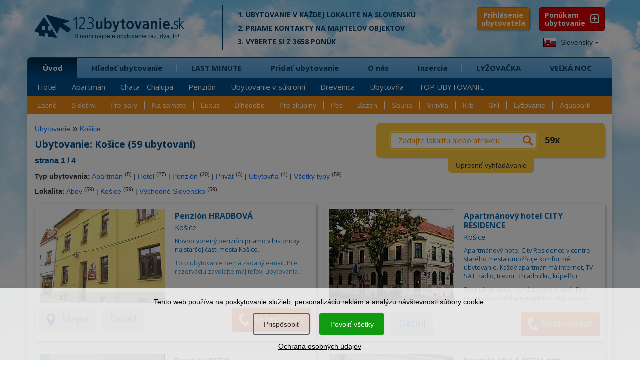

--- FILE ---
content_type: text/html; charset=UTF-8
request_url: https://www.1-2-3-ubytovanie.sk/ubytovanie/obec/kosice
body_size: 15354
content:
<!DOCTYPE html>
<html lang="sk">
        <head>
<script>window.dataLayer = window.dataLayer || [];</script>
<script src="/assets/js/eu-cookies.js?2025-07-31"></script>

<!-- Google Tag Manager -->
<script>(function(w,d,s,l,i){w[l]=w[l]||[];w[l].push({'gtm.start':
        new Date().getTime(),event:'gtm.js'});var f=d.getElementsByTagName(s)[0],
    j=d.createElement(s),dl=l!='dataLayer'?'&l='+l:'';j.async=true;j.src=
    'https://www.googletagmanager.com/gtm.js?id='+i+dl;f.parentNode.insertBefore(j,f);
})(window,document,'script','dataLayer','GTM-N2C37W');</script>
<!-- End Google Tag Manager -->


<!-- Google Tag Manager (noscript) -->
<noscript><iframe src="https://www.googletagmanager.com/ns.html?id=GTM-N2C37W"
                  height="0" width="0" style="display:none;visibility:hidden"></iframe></noscript>
<!-- End Google Tag Manager (noscript) -->

<noscript>
    <div style="display:inline;">
        <img height="1" width="1" style="border-style:none;" alt=""
             src="//googleads.g.doubleclick.net/pagead/viewthroughconversion/968441994/?guid=ON&amp;script=0"/>
    </div>
</noscript>
        <title>Ubytovanie Košice (59 ubytovaní) | 123ubytovanie.sk</title>
        <meta charset="UTF-8">
        <meta name="viewport" content="width=device-width, initial-scale=1, shrink-to-fit=no">

        <link href='https://fonts.googleapis.com/css?family=Open+Sans+Condensed:700,300|Open+Sans:400,400italic,600,700,700italic&subset=latin,latin-ext' rel='stylesheet' type='text/css'>

        
        <meta name="description" content="Ubytovanie Košice. Nájdených 59 ubytovaní. Rezervujte si ubytovanie priamo u ubytovateľa za najlepšiu cenu." />
        <link rel="image_src" href="https://www.1-2-3-ubytovanie.sk/1-2-3-screenshot.jpg" />

        <meta name="robots" content="follow,all" />
        <meta name="author" content="123ubytovanie.sk" />

        
        <meta property="og:url" content="https://www.1-2-3-ubytovanie.sk/ubytovanie/obec/kosice" />
        <meta property="og:type" content="website" />
        <meta property="og:title" content="Ubytovanie Košice (59 ubytovaní) | 123ubytovanie.sk" />
        <meta property="og:description" content="Ubytovanie Košice. Nájdených 59 ubytovaní. Rezervujte si ubytovanie priamo u ubytovateľa za najlepšiu cenu." />
        <meta property="og:image" content="https://www.1-2-3-ubytovanie.sk/1-2-3-screenshot.jpg" />
        <meta property="og:image:width" content="640" />
        <meta property="og:image:height" content="457" />


        <!--links -->

        <link rel="stylesheet" href="/assets/bootstrap/bootstrap.min.css" type="text/css" />

        <link rel="stylesheet" href="https://www.1-2-3-ubytovanie.sk/assets/css/styles.css?2025-07-31" type="text/css" />
        <style media="screen" type="text/css" >@import url("https://www.1-2-3-ubytovanie.sk/assets/css/loading.css?2025-07-31");</style>
        <link media="screen" rel="stylesheet" href="https://www.1-2-3-ubytovanie.sk/assets/css/media.css?2025-07-31" type="text/css" />
        <link rel="stylesheet" href="https://www.1-2-3-ubytovanie.sk/assets/css/colors.css?2025-07-31" type="text/css" />
        <link rel="stylesheet" href="https://www.1-2-3-ubytovanie.sk/assets/css/animate.css" type="text/css" />

        <link rel="stylesheet" href="https://www.1-2-3-ubytovanie.sk/assets/fonts/style.css?2025-07-31" type="text/css" />

        <link rel="stylesheet" href="https://www.1-2-3-ubytovanie.sk/assets/css/pushy.css" type="text/css" />
        <link rel="stylesheet" href="https://www.1-2-3-ubytovanie.sk/assets/nouislider/jquery.nouislider.css" type="text/css" />

        <link rel="stylesheet" href="/lib/swiper/swiper-bundle.min.css" type="text/css" />



        <link rel="stylesheet" href="https://www.1-2-3-ubytovanie.sk/assets/css/datepicker.css" type="text/css" />

        <link rel="stylesheet" href="https://www.1-2-3-ubytovanie.sk/assets/fancybox/jquery.fancybox.min.css?2025-07-31" type="text/css" />

        <link media="print" rel="stylesheet" href="https://www.1-2-3-ubytovanie.sk/assets/css/print.css?2025-07-31" type="text/css" />

        <script src="https://www.1-2-3-ubytovanie.sk/assets/js/jquery-2.2.4.min.js" type="text/javascript"></script>

            <script src="https://www.1-2-3-ubytovanie.sk/assets/js/bootstrap.min.js" type="text/javascript"></script>

        <!--<script src="https://www.1-2-3-ubytovanie.sk/assets/js/stickyfloat.js" type="text/javascript"></script>-->

        <script src="https://www.1-2-3-ubytovanie.sk/assets/fancybox/jquery.fancybox.min.js?2025-07-31" type="text/javascript"></script>

        <script src="https://www.1-2-3-ubytovanie.sk/assets/js/bootstrap-datepicker.js?2025-07-31" type="text/javascript"></script>

        <script src="https://www.1-2-3-ubytovanie.sk/assets/js/imagesloaded.pkgd.min.js" type="text/javascript"></script>


        <!--< script src="https://maps.googleapis.com/maps/api/js?key=AIzaSyDY0kkJiTPVd2U7aTOAwhc9ySH6oHxOIYM&sensor=false"></script >-->
        <!--< script src="https://www.1-2-3-ubytovanie.sk/assets/js/jquery-ui.js" type="text/javascript"></script  >-->


        <script src="https://www.1-2-3-ubytovanie.sk/assets/nouislider/jquery.liblink.js" type="text/javascript"></script>
        <script src="https://www.1-2-3-ubytovanie.sk/assets/nouislider/wNumb.min.js" type="text/javascript"></script>
        <script src="https://www.1-2-3-ubytovanie.sk/assets/nouislider/jquery.nouislider.min.js" type="text/javascript"></script>

        <script src="/lib/swiper/swiper-bundle.min.js" type="text/javascript"></script>

        <!--< script src="https://www.1-2-3-ubytovanie.sk/assets/js/jquery.ui.touch-punch.min.js" type="text/javascript"></script>-->
        <!--< script src="https://www.1-2-3-ubytovanie.sk/assets/js/bootstrap-select.js" type="text/javascript"></script >-->
        <script type="text/javascript">

        //do not remove this placeholder
        var using_popstate=false;

        $(document).ready(function()
        {
            //$('.price_max label').html('&nbsp;');
            setTimeout(function() {
            if(window.pageYOffset !== 0) return;
            window.scrollTo(0, window.pageYOffset + 1);

            }, 1000);
        });


        var images = [];
        function preload() {
            for (var i = 0; i < arguments.length; i++) {
                images[i] = new Image();
                images[i].src = preload.arguments[i];
            }
        }

        //-- usage --//
        preload(
            "https://www.1-2-3-ubytovanie.sk/assets/img/progress.gif"
        )


        </script>

        <!--< script src="https://www.1-2-3-ubytovanie.sk/assets/js/custom.js" type="text/javascript"></script >-->

        <script src="https://www.1-2-3-ubytovanie.sk/assets/js/svg-pan-zoom.min.js?2025-07-31" type="text/javascript"></script>
        <script src="https://www.1-2-3-ubytovanie.sk/assets/js/hammer.js" type="text/javascript"></script>
        <script src="https://www.1-2-3-ubytovanie.sk/assets/js/plugins.js" type="text/javascript"></script>
        <script src="https://www.1-2-3-ubytovanie.sk/assets/js/control.js?2025-07-31" type="text/javascript"></script>

        <!--[if lt IE 9]>
        <script type="text/javascript">
          alert('IE less than 9 not supported');
        </script>
        <meta http-equiv="X-UA-Compatible" content="IE=edge">
        <script src="https://ie7-js.googlecode.com/svn/version/2.1(beta4)/IE9.js"></script>
        <link rel="stylesheet" href="https://www.1-2-3-ubytovanie.sk/assets/css/ie.css" type="text/css" />
        <meta http-equiv="X-UA-Compatible" content="IE=EmulateIE8" />
        <script src="https://oss.maxcdn.com/libs/html5shiv/3.7.0/html5shiv.js"></script>
        <script src="https://oss.maxcdn.com/libs/respond.js/1.4.2/respond.min.js"></script>
        <script src='https://cdnjs.cloudflare.com/ajax/libs/es5-shim/2.3.0/es5-shim.js'></script>
        <script src="https://www.1-2-3-ubytovanie.sk/assets/js/jquery.placeholder.js"></script>
        <![endif]-->

        <link rel="apple-touch-icon" sizes="180x180" href="/apple-touch-icon.png">
        <link rel="icon" type="image/png" sizes="32x32" href="/favicon-32x32.png">
        <link rel="icon" type="image/png" sizes="16x16" href="/favicon-16x16.png">
        <link rel="manifest" href="/site.webmanifest">
        <link rel="mask-icon" href="/safari-pinned-tab.svg" color="#5bbad5">
        <meta name="msapplication-TileColor" content="#ffffff">
        <meta name="theme-color" content="#ffffff">

    </head>
    <body class="lng-sk">

            

                    <script>
            $(document).ready(function () {
                initializeConsentDialog();
            });
        </script>
                <style>
            body {
                padding-left: 0px !important;
                padding-right: 0px !important;
            }

            .eu-cookies {
                width: 100%;
                z-index: 1001;
                position: fixed;
                bottom: 0px;
                left: 0px;
            }

            .eu-cookies a {
                color: white;
                text-decoration: underline;
            }

            .cookie-bar {
                line-height: 1.2 !important;
                width: 100%;
                color: black;
                background-color: rgba(255, 255, 255, 0.8);
                padding: 20px;
                box-sizing: border-box;
                text-align: center;
            }

            .cookie-bar button {
                display: inline-block;
                background: #109b10;
                color: white;
                border: none;
                border-radius: 4px;
                border: #109b10 1.5px solid;
                cursor: pointer;
                padding: 10px 20px;
                margin: 15px 10px 15px 5px;
                font-size: 14px !important;
            }

            .cookie-bar button.btn-plain {
                background: transparent;
                border: #606060 1.5px solid;
                color: #303030 !important;
            }

            .cookie-bar a {
                color: black;
            }

            /*modal styles*/

            .events-none {
                pointer-events: none;
            }


            a {
                color: #0d6efd;
                text-decoration: none;
            }

            a:hover {
                text-decoration: underline;
            }

            .modal-content {
                position: relative;
                display: flex;
                flex-direction: column;
                background: #fff;
                border: 1px solid rgba(0, 0, 0, .2);
                border-radius: .3rem;
                outline: 0;
            }

            .modal-header {
                font-size: 1.5rem;
                padding: 1.5rem 2rem 0rem 2rem;
            }

            .modal-header h5 {
                font-size: 2rem;
            }

            .modal-body {
                padding: 1.5rem 2rem 1.5rem 2rem;
            }

            .modal-footer {
                padding: 1.5rem;
                flex-wrap: nowrap;
                white-space: nowrap;
                display: flex;
                align-items: center;
                justify-content: flex-end;
                border-top: 1px solid #dee2e6;
            }


            .modal-title {
                margin-bottom: .5rem;
                font-size: 1.25rem;
            }

            /* Button styles */
            #customizeConsent .btn {
                display: inline-block;
                font-weight: 400;
                line-height: 1.5;
                color: #212529;
                text-align: center;
                text-decoration: none;
                vertical-align: middle;
                cursor: pointer;
                background-color: transparent;
                border: 1px solid transparent;
                padding: .675rem 1.2rem .675rem 1.2rem;
                font-size: 1.5rem;
                border-radius: .25rem;
                transition: color .15s ease-in-out, background-color .15s ease-in-out, border-color .15s ease-in-out, box-shadow .15s ease-in-out;
            }

            #customizeConsent .btn-success {
                color: #fff;
                background-color: #109b10;
                border-color: #109b10;
            }

            #customizeConsent .btn-success:hover {
                background-color: #138113 !important;
                border-color: #0a7a0a !important;
            }

            .eu-cookies .btn:hover {
                color: white !important;
                background-color: #138113 !important;
                border-color: #0a7a0a !important;
            }

            .eu-cookies .btn-plain:hover {
                color: white !important;
                background-color: #333 !important;
                border-color: #222 !important;
            }

            #customizeConsent .btn-outline-gray {
                color: #2f2f2f;
                border-color: #2f2f2f;
            }

            #customizeConsent .btn-outline-gray:hover {
                color: #fff;
                background-color: #2f2f2f;
                border-color: #2f2f2f;
            }

            /* Form check styles */
            #customizeConsent .form-check {
                display: block;
                min-height: 1.5rem;
                padding-left: 1.5rem;
                margin-bottom: .125rem;
            }

            #customizeConsent .form-check-input {
                float: left;
                margin-left: -1.5rem;
                margin-top: 0.3rem;
            }

            #customizeConsent .form-check-label {
                display: block;
                margin-bottom: 0;
                user-select: none;
                cursor: pointer;
                font-weight: normal;
                font-size: 1.5rem;
            }

            #customizeConsent .modal-body p {
                margin: 0.8rem 0rem 0.8rem 0.8rem;
            }

            /* Utility classes */
            .d-block {
                display: block;
            }

            .text-start {
                text-align: left;
            }

            #customizeConsent .btn {
                margin-left: 0px;
            }

            .cookie-bar {
                position: relative;
                z-index: 11111111111111;
            }

            .modal-dialog-centered {
                display: flex;
                align-items: center;
                min-height: calc(100% - (1.75rem * 2));
            }

            .modal-dialog-centered::before {
                display: block;
                height: calc(100vh - (1.75rem * 2));
                content: "";
            }

            .modal-dialog-centered.modal-dialog-scrollable {
                flex-direction: column;
                justify-content: center;
                height: 100%;
            }

            .modal-dialog-centered.modal-dialog-scrollable .modal-content {
                max-height: none;
            }

            .modal-dialog-centered.modal-dialog-scrollable::before {
                content: none;
            }

            @media (min-width: 576px) {
                .modal-dialog-centered {
                    min-height: calc(100% - (3.5rem * 2));
                }

                .modal-dialog-centered:before {
                    height: calc(100vh - (3.5rem * 2));
                }

            }

            @media (max-width: 576px) {
                #customizeConsent .btn {
                    padding: .675rem 1rem .675rem 1rem !important;
                    font-size: 1.4rem !important;
                }
            }

        </style>

        <div class="eu-cookies">
            <div class="cookie-bar">Tento web používa na poskytovanie služieb, personalizáciu reklám a analýzu návštevnosti súbory cookie.<div class="my-3">   
    <button data-level="ec-custom" class="btn btn-plain btn-md mt-3 mt-sm-0" data-toggle="modal" data-target="#customizeConsent">Prispôsobiť</button>
        <button data-level="ec-granted" class="btn btn-md mt-3 mt-sm-0">Povoliť všetky</button></div>
        <a rel="nofollow" href="https://www.1-2-3-ubytovanie.sk/sk/ochrana-osobnych-udajov?ncdialog=1">Ochrana osobných údajov</a></div>            <div class="modal-backdrop in"></div>
        </div>
        <noscript>
            <style>.eu-cookies .modal-backdrop {
                    display: none
                }</style>
        </noscript>

        <div class="modal" id="customizeConsent" tabindex="-1" aria-labelledby="cookieconsentLabel3" aria-hidden="true">
            <div class="modal-dialog modal-dialog-centered">
                <div class="modal-content d-block text-start">
                    <div class="modal-header d-block ">
                        <h5 class="modal-title" id="cookieconsentLabel3">Cookies & Ochrana súkromia</h5>
                        <p>
                            Táto webová stránka používa súbory cookies na to, aby návštevníkom poskytla lepší zážitok a lepšie služby.                        </p>
                    </div>
                    <div class="modal-body">
                        <!-- Necessary checkbox -->
                        <div class="form-check events-none">
                            <input name="functional_storage" class="form-check-input" type="checkbox" value=""
                                   id="necessary" checked="checked"/>
                            <label class="form-check-label" for="necessary">
                                <p>
                                    <strong>Nevyhnutné cookies</strong><muted> umožňujú pohyb na webových stránkach a používanie základných funkcií, napríklad prihlásenie ubytovateľa.</muted>                                </p>
                            </label>
                        </div>
                        <!-- Analytical checkbox -->
                        <div class="form-check">
                            <input name="analytics_storage" class="form-check-input" type="checkbox" value=""
                                   id="analytical"
                                 />
                            <label class="form-check-label" for="analytical">
                                <p>
                                    <strong>Analytické cookies</strong><muted> umožňujú zhromažďovať štatistiky o používaní a návštevnosti našej webovej stránky, aby sme ju mohli vylepšovať.</muted>                                </p>
                            </label>
                        </div>
                        <!-- Marketing checkbox -->
                        <div class="form-check">
                            <input name="marketing_storage" class="form-check-input" type="checkbox" value=""
                                   id="marketing"
                                 />
                            <label class="form-check-label" for="marketing">
                                <p>
                                    <strong>Marketingové cookies</strong><muted> umožňujú zobrazovať vám relevantnejší obsah na sociálnych médiách a reklamu našej stránky na iných platformách.</muted>                                </p>
                            </label>
                        </div>
                    </div>
                    <div class="modal-footer">
                        <button type="button" data-level="ec-save" class="btn btn-outline-gray" data-dismiss="modal">
                            Prijať vybrané                        </button>
                        &nbsp;&nbsp;
                        <button type="button" data-level="ec-granted" class="btn btn-success" data-dismiss="modal">
                            Prijať všetko                        </button>
                    </div>
                </div>
            </div>
        </div>


        

        <div id="mobile-header" class="push">

            <div class="position-relative">

                <a id="mob-menu" class="buttonPonuka menu-btn btn-left" href="#"></a>

                <a id="logo123" class="menufi" href="https://www.1-2-3-ubytovanie.sk/">
                    <span id="logo123def">
                        <span class="icon-logo-01"></span>
                        <span class="icon-logo-02a"></span>
                        <span class="icon-logo-02b"></span>
                    </span>
                </a>

                <div id="total-ub-mob" class="total-ub-mob"><div class="pocty">3658 <span>ubytovaní</span></div>  <input id="go-search-mob" class="button" type="submit" name="rychle_hladanie" value="ZOBRAZIŤ" /></div>

                <div id="extra-toggle" class="menu-btn btn-right">
                    <span class="icon-search-uby01"></span>
                    <span class="icon-search-uby02"></span>
                </div>

                <a id="pridat-ubytovanie-mb" href="https://www.1-2-3-ubytovanie.sk/registracia"><span class="icon-mplus"></span><span id="pu-mb-label">Ponúkam<br />Ubytovanie</span></span></a>

            </div>

        </div>


        <div class="bg-top hidden-sm hidden-xs"></div>
        <div class="bg-bottom hidden-sm hidden-xs"></div>

        

        <!-- HEADER -->
        <div id="header">
          <div class="header-top">
            <div class="container">
                <div class="row">

                        <div class="logo col-xs-12 col-md-4">
                            <a href="https://www.1-2-3-ubytovanie.sk/">
                              <span class="icon-logo-01"></span>
                              <span class="icon-logo-02a"></span>
                              <span class="slogan-123-sk">S nami nájdete ubytovanie raz,&nbsp;dva,&nbsp;tri!</span>
                              <!--<span class="icon-logo-02b"></span>-->
                            </a>
                        </div><!-- end logo -->



                        <div class="logo-cont col-md-5 col-lg-5 hidden-xs hidden-sm">
                            
        <p>1. Ubytovanie v každej lokalite na Slovensku</p>
        <p>2. Priame kontakty na&nbsp;majiteľov objektov</p>
        <p>3. Vyberte si z 3658 ponúk</p>
        
                        </div><!-- end logo cont -->




                </div><!-- end row -->

                <div class="pushy pushy-left">

                    <div class="header-nav">

                        <div class="row lng-container">


                        <div class="header-top-right col-lg-2 col-md-3 pull-right hidden-sm hidden-xs">
    <div class="header-top-right-wrap">
        <a href="https://www.1-2-3-ubytovanie.sk/registracia" class="ponukam-ubyt pull-right"> Ponúkam <br /><span>ubytovanie</span></a>
    </div><!-- end header-top-right-wrap -->
</div><!-- end header top right -->


        <link rel="stylesheet" href="https://www.1-2-3-ubytovanie.sk/assets/css/prihlasenie.css?2025-07-31" type="text/css"/>
        <div class="login-block">
            <button class="show-hide-prihlasenie">Prihlásenie <span>ubytovateľa</span></button>

            <a id="zavriet-prihlasenie" href="#"><span>&times;</span></a>

            
    <div id="prihlaste-sa">
        <b id="label-prihlaste-sa"><span>Prihlásenie </span><a id="zabudli-ste-heslo" href="#">Zabudli ste heslo?</a></b>
        <form id="prihlasenie" class="clearfix" method="post" action="">
            <div id="datum-rezervacie" class="form-group ">

                <input placeholder="zadajte váš kód" type="password" class="form-control input-kod" name="vas_kod"
                       value="">
            </div>
            <button type="submit" name="prihlasit_sa" value="1" class="btn btn-success btn-lg">PRIHLÁSIŤ
            </button>
            <div id="pamataj"><input id="pam-checkbox" type="checkbox" name="zapamatat_si_prihlasenie" checked="checked" /> <label for="pam-checkbox">zapamätať prihlásenie?</label></div>
        </form>
    </div>

    

    <div id="zabudnute-heslo" class="forgot-popup-block mfp-hide">
        <div class="row">
            <div class="col-md-12">
                <span id="label-stratene-heslo" class="text-white">Stratili ste prístupový kód? <b>Vyžiadajte si ho e-mailom.</b>
                </span>
            </div>
        </div>

        <form id="form-zabudnute-heslo" class="clearfix" method="post" action="">
            <div class="form-group col-md-12">

                <input type="hidden" name="redirect_after_kod_request" value="https://www.1-2-3-ubytovanie.sk/ubytovanie/obec/kosice"/>
                <input placeholder="zadajte váš e-mail" type="text" class="form-control" name="vas_email" value="">
            </div>
            <div class="row">
                <div class="col-md-12">
                    <button type="submit" name="poslat_kod" value="1" class="pull-right btn btn-success btn-lg">
                        ODOSLAŤ
                    </button>
                </div>
            </div>
        </form>
        <div class="cleaner"></div>
    </div>
    <div id="result-placeholder" class="result-placeholder"></div>


    
    
        </div>
        <script>
            $(document).ready(function () {

                var form = $('#my_awesome_form');

                $('.show-hide-prihlasenie').click(function () {
                    if ($('.login-block').hasClass('prihlasenie-opened')) {
                        $('.login-block').removeClass('prihlasenie-opened');
                        $('#prihlaste-sa').hide('fast');
                    } else {
                        $('.login-block').addClass('prihlasenie-opened');
                        $('#prihlaste-sa').show('fast');
                    }
                });


                $('#zabudli-ste-heslo').click(function () {
                    $('.login-failed').hide('fast');
                    $('#zabudnute-heslo').removeClass('mfp-hide');
                    $('#zabudnute-heslo').toggle('fast');
                });

                $('#zavriet-prihlasenie').click(function () {
                    $('.login-block').removeClass('prihlasenie-opened');
                    $('#prihlaste-sa').hide('fast');
                    $('.login-failed').hide('fast');
                    $('#zabudnute-heslo').hide('fast');
                    $('#zavriet-prihlasenie').hide('fast');
                    $('#result-placeholder').html('');
                    return false;
                });

                $('.input-kod').keydown(function () {
                    $('.login-failed').hide('fast');
                });

                $("#prihlasenie").submit(function (event) {
                    var data = $(this).serialize() + '&' + $.param({'prihlasit_sa': 1});
                    $.ajax({
                        type: "POST",
                        url: $(this).attr('action'),
                        data: data,
                        success: function (response) {

                            if (response.includes('neaktivne-konto')) {
                                $("#result-placeholder").html(response);
                            } else if (response.includes('https://')) {
                                window.location.replace(response);
                            } else {
                                $("#result-placeholder").html('<div class="login-failed"><p class="h4">Prihlásenie bolo neúspešné</div><p>Skúste znova, alebo si vyžiadajte vaše heslo.</p></div>');
                            }
                            //console.log( response );
                            //alert(response);
                        }
                    });

                    event.preventDefault();
                });

            });
        </script>
        

                            <div id="languages" class="dropdown pull-left" data-current-lng="sk">
                                <button class="btn btn-default dropdown-toggle" type="button" id="dropdownMenu1" data-toggle="dropdown" aria-expanded="true">
                                <img src="https://www.1-2-3-ubytovanie.sk/img/sk.jpg" alt="Ubytovanie na Slovensku" /> Slovensky
                                <span class="caret"></span>
                                </button>
                                <ul class="dropdown-menu">
                                <li><a href="https://www.1-2-3-ubytovanie.sk/" title="Ubytovanie na Slovensku"><img src="https://www.1-2-3-ubytovanie.sk/img/sk.jpg" alt="Ubytovanie na Slovensku" /> Slovensky </a></li><li><a href="https://www.1-2-3-ubytovanie.sk/cz/" title="Ubytování na Slovensku"><img src="https://www.1-2-3-ubytovanie.sk/img/cz.jpg" alt="Ubytování na Slovensku" /> Česky</a></li><li><a href="https://www.1-2-3-ubytovanie.sk/en/" title="Accommodation Slovakia"><img src="https://www.1-2-3-ubytovanie.sk/img/en.jpg" alt="Ubytovanie na Slovensku" /> English</a></li><li><a href="https://www.1-2-3-ubytovanie.sk/de/" title="Unterkunft Slowakei"><img src="https://www.1-2-3-ubytovanie.sk/img/de.jpg" alt="Unterkunft Slowakei" /> Deutsch</a></li><li><a href="https://www.1-2-3-ubytovanie.sk/pl/" title="Noclegi Słowacja"><img src="https://www.1-2-3-ubytovanie.sk/img/pl.jpg" alt="Noclegi Słowacja" /> Polski</a></li><li><a href="https://www.1-2-3-ubytovanie.sk/hu/" title="Szállás Szlovákiában"><img src="https://www.1-2-3-ubytovanie.sk/img/hu.jpg" alt="Szállás Szlovákiában" /> Magyar</a></li>
                                </ul>
                            </div>
                        </div>
                    </div>

                    <div class="row">
                        <div class="nav tree col-md-12" id="my-menu">
                            <ul class="main-menu submenu-rozbalene"><li class="active first-tab"><span class="rozbalovac"><i class="icon-mplus"></i></span><a class="first-li" href="https://www.1-2-3-ubytovanie.sk">Úvod</a><ul class="sub-menu"><li><a href="https://www.1-2-3-ubytovanie.sk/hotel">Hotel</a></li>
<li><a href="https://www.1-2-3-ubytovanie.sk/apartman">Apartmán</a></li>
<li><a href="https://www.1-2-3-ubytovanie.sk/chata-chalupa">Chata - Chalupa</a></li>
<li><a href="https://www.1-2-3-ubytovanie.sk/penzion">Penzión</a></li>
<li><a href="https://www.1-2-3-ubytovanie.sk/ubytovanie-v-sukromi">Ubytovanie v súkromí</a></li>
<li><a href="https://www.1-2-3-ubytovanie.sk/drevenica">Drevenica</a></li>
<li><a href="https://www.1-2-3-ubytovanie.sk/ubytovna">Ubytovňa</a></li>
<li><a href="https://www.1-2-3-ubytovanie.sk/top-ubytovanie">TOP UBYTOVANIE</a></li>
</ul></li>
<li><span class="rozbalovac"><i class="icon-mplus"></i></span><a  href="https://www.1-2-3-ubytovanie.sk/hladat-ubytovanie">Hľadať ubytovanie</a><ul class="sub-menu"><li><a href="https://www.1-2-3-ubytovanie.sk/hladat-ubytovanie/lokality">Turistická lokalita</a></li>
<li><a href="https://www.1-2-3-ubytovanie.sk/hladat-ubytovanie/kraje">Kraj</a></li>
<li><a href="https://www.1-2-3-ubytovanie.sk/hladat-ubytovanie/okresy">Okres</a></li>
<li><a href="https://www.1-2-3-ubytovanie.sk/hladat-ubytovanie/obce">Obec</a></li>
<li><a href="https://www.1-2-3-ubytovanie.sk/zoznam-ubytovacich-zariadeni">Zoznam ubytovacích zariadení</a></li>
</ul></li>
<li><span class="rozbalovac"><i class="icon-mplus"></i></span><a  href="https://www.1-2-3-ubytovanie.sk/lastminute">LAST MINUTE</a><ul class="sub-menu"><li><a href="https://www.1-2-3-ubytovanie.sk/lastminute">LAST MINUTE</a></li>
<li><a href="https://www.1-2-3-ubytovanie.sk/lyzovacka">LYŽOVAČKA</a></li>
<li><a href="https://www.1-2-3-ubytovanie.sk/valentin">VALENTÍN</a></li>
<li><a href="https://www.1-2-3-ubytovanie.sk/jarne-prazdniny">Jarné prázdniny</a></li>
<li><a href="https://www.1-2-3-ubytovanie.sk/velka-noc">VEĽKÁ NOC</a></li>
<li><a href="https://www.1-2-3-ubytovanie.sk/vikend">Víkendové pobyty</a></li>
<li><a href="https://www.1-2-3-ubytovanie.sk/lacne-ubytovanie">Lacné do 15 €</a></li>
<li><a href="https://www.1-2-3-ubytovanie.sk/zlavy">UBYTOVANIE + ZĽAVY</a></li>
</ul></li>
<li><span class="rozbalovac"><i class="icon-mplus"></i></span><a  href="https://www.1-2-3-ubytovanie.sk/registracia">Pridať ubytovanie</a><ul class="sub-menu"><li><a href="https://www.1-2-3-ubytovanie.sk/registracia">VYBERTE SI</a></li>
<li><a href="https://www.1-2-3-ubytovanie.sk/standard">STANDARD</a></li>
<li><a href="https://www.1-2-3-ubytovanie.sk/basic">BASIC</a></li>
<li><a href="https://www.1-2-3-ubytovanie.sk/vyhody">VÝHODY PRE VÁS</a></li>
<li><a href="https://www.1-2-3-ubytovanie.sk/porovnanie-verzii">Porovnanie verzií</a></li>
<li><a href="https://www.1-2-3-ubytovanie.sk/10-naj">Našich 10 NAJ</a></li>
<li><a href="https://www.1-2-3-ubytovanie.sk/sluzby-cennik">Cenník</a></li>
<li><a href="https://www.1-2-3-ubytovanie.sk/casto-kladene-otazky">FAQ</a></li>
<li><a href="https://www.1-2-3-ubytovanie.sk/nazory-majitelov-ubytovania">Referencie</a></li>
</ul></li>
<li><span class="rozbalovac"><i class="icon-mplus"></i></span><a  href="https://www.1-2-3-ubytovanie.sk/o-stranke">O nás</a><ul class="sub-menu"><li><a href="https://www.1-2-3-ubytovanie.sk/o-stranke">Prečo hľadať ubytovanie u nás?</a></li>
<li><a href="https://www.1-2-3-ubytovanie.sk/preco-prezentovat-u-nas">Prečo prezentovať ubytovanie u nás?</a></li>
<li><a href="https://www.1-2-3-ubytovanie.sk/casto-kladene-otazky">Často kladené otázky - FAQ</a></li>
<li><a href="https://www.1-2-3-ubytovanie.sk/nazory-majitelov-ubytovania">Referencie</a></li>
<li><a href="https://www.1-2-3-ubytovanie.sk/odporucit-ubytovanie">Kniha návštev</a></li>
<li><a href="https://www.1-2-3-ubytovanie.sk/blog">BLOG</a></li>
<li><a href="https://www.1-2-3-ubytovanie.sk/napiste-nam">Kontakt</a></li>
</ul></li>
<li><span><i class="rozbalovac icon-arr-right"></i></span><a  href="https://www.1-2-3-ubytovanie.sk/inzercia">Inzercia</a></li>
<li><span><i class="rozbalovac icon-arr-right"></i></span><a  href="https://www.1-2-3-ubytovanie.sk/lyzovacka">LYŽOVAČKA</a></li>
<li><span><i class="rozbalovac icon-arr-right"></i></span><a  href="https://www.1-2-3-ubytovanie.sk/velka-noc">VEĽKÁ NOC</a></li>
</ul>
                        </div><!-- end nav -->
                    </div><!-- end row -->
                    <div class="row">
                        <div id="menu_vyber" class="tree">

<ul><li id="vyber-root"><span class="rozbalovac"><i class="icon-mplus"></i></span><a href="#">Výber podľa vybavenosti</a><ul><li class="first"><a href="https://www.1-2-3-ubytovanie.sk/vyber/lacne">Lacné</a></li><li><a href="https://www.1-2-3-ubytovanie.sk/vyber/s-detmi">S deťmi</a></li><li><a href="https://www.1-2-3-ubytovanie.sk/vyber/pre-pary">Pre páry</a></li><li><a href="https://www.1-2-3-ubytovanie.sk/vyber/na-samote">Na samote</a></li><li><a href="https://www.1-2-3-ubytovanie.sk/vyber/luxus">Luxus</a></li><li><a href="https://www.1-2-3-ubytovanie.sk/vyber/dlhodobo">Dlhodobo</a></li><li><a href="https://www.1-2-3-ubytovanie.sk/vyber/skupiny">Pre skupiny</a></li><li><a href="https://www.1-2-3-ubytovanie.sk/vyber/pes">Pes</a></li><li><a href="https://www.1-2-3-ubytovanie.sk/vyber/bazen">Bazén</a></li><li><a href="https://www.1-2-3-ubytovanie.sk/vyber/sauna">Sauna</a></li><li><a href="https://www.1-2-3-ubytovanie.sk/vyber/virivka">Vírivka</a></li><li><a href="https://www.1-2-3-ubytovanie.sk/vyber/krb">Krb</a></li><li><a href="https://www.1-2-3-ubytovanie.sk/vyber/gril">Gril</a></li><li><a href="https://www.1-2-3-ubytovanie.sk/vyber/lyze">Lyžovanie</a></li><li><a href="https://www.1-2-3-ubytovanie.sk/vyber/aquapark">Aquapark</a></li></ul></li></ul></div>
                    </div>
                </div>

            </div><!-- end container -->
          </div><!-- end header top -->
        </div><!-- end header -->

        <!-- Site Overlay -->
        <div class="site-overlay"></div>

        <!-- MAIN CONTENT -->
        <div id="main">
            <div class="container box-shadow">
                <div class="row">


                    <div class="main-map col-md-6 col-lg-7 push">
                        <div class="uvod-content">
                            

                        </div>
                    </div>

                    <div class="pushy pushy-right">
                    <!-- BOX VYHLADAVANIE -->
                    <div id="yellowbox">
<div class="box-vyhladavanie col-md-6 col-lg-5">
   <div class="box-vyhladavanie-wrap">
    <!--<div id="nacitavam">Loading...</div>-->

    <div class="toggleable zbalene">
        <ul class="box-vyhladavanie-top switchable toggleable  zbalene" data-box-group="tab-cont">
            
	<li class="menu-btn btn-right"><a href="#"><span class="icon-back"></span></a></li>
    <li id="yb-default"><a class="active" data-cont-id="tab1" href="#">Čo? / Kde?</a></li>
    <li><a  data-cont-id="tab2" href="#">Výber</a></li>
    <li><a   data-cont-id="tab3" href="https://www.1-2-3-ubytovanie.sk/tipy/vsetky">Vybavenosť</a></li>
        </ul>

        <div id="smart-scroll-wrap-main">

            <form id="quickform" action="https://www.1-2-3-ubytovanie.sk/" method="post" target="_top">




                    <div class="box-lupa">
        <span class="icon-search-uby03"></span>
        <span class="icon-search-uby01"></span>
        <span class="icon-search-uby02"></span>
    </div>

    <a id="vynuluj" title="RESET" href="#"><span class="icon-reset-form"></span></a>

    <div id="smart-scroll-wrap">
        <div class="search">
            <span class="searchtext-wrap">
                <input id="searchtext" class="click-clear" type="search" name="kriteria[searchstring]" placeholder="Zadajte lokalitu alebo atrakciu" data-placeholder-helper="začnite písať..." value="" />
                <span class="icon-search-uby02"></span>
            </span>

             <div id="total-ub"><div class="res-filtered"></span><span>našlo sa </span> 59 <span>ubytovaní</div></div>
            <!--<span></span>-->
        </div><!-- end search -->


            <input id="selected_tab_tab-cont" type="hidden" name="selected_tab" value="tab1" >

            <div id="tab1" class="tab-cont actab">

                    <div id="kriteria_typy" class="box-row checkboxes col-xs-12 col-md-4 col-lg-4">
                        
<div class="checkbox col-xs-6 col-md-12">
    <input   type="checkbox" id="penzion-lbl" data-value="penzion" name="kriteria[typy][penzion]" />
    <label for="penzion-lbl"><b></b>Penzión</label>
</div>

<div class="checkbox col-xs-6 col-md-12">
    <input   type="checkbox" id="privat-lbl" data-value="privat" name="kriteria[typy][privat]" />
    <label for="privat-lbl"><b></b>Privát</label>
</div>

<div class="checkbox col-xs-6 col-md-12">
    <input  disabled="disabled" type="checkbox" id="chata-lbl" data-value="chata" name="kriteria[typy][chata]" />
    <label for="chata-lbl"><b></b>Chata</label>
</div>

<div class="checkbox col-xs-6 col-md-12">
    <input  disabled="disabled" type="checkbox" id="drevenica-lbl" data-value="drevenica" name="kriteria[typy][drevenica]" />
    <label for="drevenica-lbl"><b></b>Drevenica</label>
</div>

<div class="checkbox col-xs-6 col-md-12">
    <input   type="checkbox" id="apartman-lbl" data-value="apartman" name="kriteria[typy][apartman]" />
    <label for="apartman-lbl"><b></b>Apartmán</label>
</div>

<div class="checkbox col-xs-6 col-md-12">
    <input   type="checkbox" id="ubytovna-lbl" data-value="ubytovna" name="kriteria[typy][ubytovna]" />
    <label for="ubytovna-lbl"><b></b>Ubytovňa</label>
</div>

<div class="checkbox col-xs-6 col-md-12">
    <input   type="checkbox" id="hotel-lbl" data-value="hotel" name="kriteria[typy][hotel]" />
    <label for="hotel-lbl"><b></b>Hotel</label>
</div>

<div class="checkbox col-xs-6 col-md-12">
    <input  disabled="disabled" type="checkbox" id="kemp-lbl" data-value="kemp" name="kriteria[typy][kemp]" />
    <label for="kemp-lbl"><b></b>Kemp</label>
</div>


                     </div><!-- end box row -->

                <div id="selecty" class="box-row col-xs-12 col-md-8 col-lg-8">

                    <div class="yb-lokality box-row select col-xs-12 col-md-12">
                            
    <label class="selectpicker" for="kriteria_lokality">Lokalita</label>
    <span>
    <select  class="selectpicker" id="kriteria_lokality" class="kri" name="kriteria[lokality]">
    <option value="">Všetky lokality</option>
    <option value="abov">Abov</option><option value="kosice">Košice</option><option value="vychodne-slovensko">Východné Slovensko</option>
    </select>
    </span>
                    </div><!-- end box row -->


                    <div class="yb-kraje box-row select col-xs-12 col-md-12">
                            
    <label class="selectpicker" for="kriteria_kraje">Kraj</label>
    <span>
    <select  class="selectpicker" id="kriteria_kraje" class="kri" name="kriteria[kraje]">
    <option value="">Všetky kraje</option>
    <option value="kosicky">Košický</option>
    </select>
    </span>
                    </div><!-- end box row -->


                    <div class="yb-okresy box-row select col-xs-12 col-md-12">
                        
    <label class="selectpicker" for="kriteria_okresy">Okres</label>
    <span>
    <select  class="selectpicker" id="kriteria_okresy" class="kri" name="kriteria[okresy]">
    <option value="">Všetky okresy</option>
    <option value="kosice">Košice</option>
    </select>
    </span>
                    </div><!-- end box row -->


                    <div class="yb-obce box-row select col-xs-12 col-md-12">
                            
    <label class="selectpicker" for="kriteria_obce">Obec</label>
    <span class="sel-active">
    <select  class="selectpicker" id="kriteria_obce" class="kri" name="kriteria[obce]">
    <option value="">Všetky obce</option>
    <option value="kosice" selected="selected">Košice</option>
    </select>
    </span>
                    </div><!-- end box row -->

                </div>

                <div id="price-persons" class="box-row col-xs-12 col-md-8 pull-right">
                    <div class="range col-md-12">
                       <label>Cena za osobu/noc od <span class="od-val">6</span> do <span class="do-val">80</span> €</label>
                       <input id="with-price" type="hidden" name="kriteria[with_price]" value="" />
                       <input type="number" name="kriteria[cena_od]" class="input-od price" value="6" /><input type="number" name="kriteria[cena_do]" class="input-do price" value="80" />
                       <div id="slider-container"><div id="slider"></div></div>
                    </div>

                    <div class="yb-kapacita box-row col-xs-12 col-md-12">
                            <label for="kriteria_kapacita">Počet osôb</label>
                            <span class="kap-controlls">
                            <button class="kap-minus noUi-handle hidden-sm hidden-xs" type="button">–</button>
                            <input class="price" type="number" placeholder="-" id="kriteria_kapacita" name="kriteria[kapacita]" value="">
                            <button class="kap-minus noUi-handle hidden-md hidden-lg" type="button">–</button>
                            <button class="kap-plus noUi-handle" type="button">+</button>
                            </span>
            </div><!-- end box row -->


                </div>







                   <!--<div class="clearfix"></div>-->

            <script type="text/javascript">
                var myLookupLanguage='/sk';
    var podstranka='ubytovanie'; //ubytovanie
    var hodnoty=new Array();
    $(document).ready(function()
    {
        
        set_form_listener();
            $("#vynuluj").fadeIn('fast');
        $("#slider").noUiSlider({
            start: [$(".input-od").val(), $(".input-do").val()],
            connect: true,
            range: {
                'min': 6,
                'max': 80            },
            tooltips: [ true, wNumb({ decimals: 1 }), true ],
            step:1,
            margin:1,
            format: {
                from: function(value) {
                        return parseInt(value);
                    },
                to: function(value) {
                        return parseInt(value);
                    }
            }

        });


        $("#slider").Link('lower').to($(".input-od"), null);
        $("#slider").Link('upper').to($(".input-do"), null);


        $('#slider').on({
            slide: function(){
                $('.input-od').css('color','#F77C21');
                $('.input-do').css('color','#F77C21');
                $('.od-val').text($('.input-od').val()) ;
                $('.do-val').text($('.input-do').val()) ;
                $('.noUi-connect').css('background-color','#F77C21');
                $('#with-price').val(1);
            },
            set: function(){
                $('.od-val').text($('.input-od').val()) ;
                $('.do-val').text($('.input-do').val()) ;
                $('#with-price').val(1);
                ajaxpost('show');
            },

            change: function(){
                $('.input-od').css('color','black');
                $('.input-do').css('color','black');
                $('.noUi-connect').css('background-color','white');
                $('#with-price').val(1);

            }
        });

        
            $(".input-do").attr('disabled', true);
            $(".input-od").attr('disabled', true);
            $("#slider").attr('disabled', true);
            $('.range').css('opacity','0.5');
        

    });

            
            </script>




            </div><!-- end ubytovanie cont -->


            <div id="tab2" class="tab-cont ">
                <div id="vyber-chbs" class="checkboxes vyber-chbs">
                    
            <div class="checkbox col-xs-6 col-sm-3 col-md-4 col-lg-4">
            <input rel="lacne" disabled="disabled" type="checkbox" id="lacne-lbl" name="kriteria[vybavenost][lacne]" />
        <label for="lacne-lbl"><b></b>Lacné</label>
        </div>
            <div class="checkbox col-xs-6 col-sm-3 col-md-4 col-lg-4">
            <input rel="rodiny-s-detmi"  type="checkbox" id="rodiny-s-detmi-lbl" name="kriteria[vybavenost][rodiny-s-detmi]" />
        <label for="rodiny-s-detmi-lbl"><b></b>S deťmi</label>
        </div>
            <div class="checkbox col-xs-6 col-sm-3 col-md-4 col-lg-4">
            <input rel="dvojice"  type="checkbox" id="dvojice-lbl" name="kriteria[vybavenost][dvojice]" />
        <label for="dvojice-lbl"><b></b>Pre páry</label>
        </div>
            <div class="checkbox col-xs-6 col-sm-3 col-md-4 col-lg-4">
            <input rel="na-samote"  type="checkbox" id="na-samote-lbl" name="kriteria[vybavenost][na-samote]" />
        <label for="na-samote-lbl"><b></b>Na samote</label>
        </div>
            <div class="checkbox col-xs-6 col-sm-3 col-md-4 col-lg-4">
            <input rel="luxus"  type="checkbox" id="luxus-lbl" name="kriteria[vybavenost][luxus]" />
        <label for="luxus-lbl"><b></b>Luxus</label>
        </div>
            <div class="checkbox col-xs-6 col-sm-3 col-md-4 col-lg-4">
            <input rel="dlhodobe-pobyty"  type="checkbox" id="dlhodobe-pobyty-lbl" name="kriteria[vybavenost][dlhodobe-pobyty]" />
        <label for="dlhodobe-pobyty-lbl"><b></b>Dlhodobo</label>
        </div>
            <div class="checkbox col-xs-6 col-sm-3 col-md-4 col-lg-4">
            <input rel="skupiny"  type="checkbox" id="skupiny-lbl" name="kriteria[vybavenost][skupiny]" />
        <label for="skupiny-lbl"><b></b>Pre skupiny</label>
        </div>
            <div class="checkbox col-xs-6 col-sm-3 col-md-4 col-lg-4">
            <input rel="akceptujeme-zvierata"  type="checkbox" id="akceptujeme-zvierata-lbl" name="kriteria[vybavenost][akceptujeme-zvierata]" />
        <label for="akceptujeme-zvierata-lbl"><b></b>Pes</label>
        </div>
            <div class="checkbox col-xs-6 col-sm-3 col-md-4 col-lg-4">
            <input rel="bazen"  type="checkbox" id="bazen-lbl" name="kriteria[vybavenost][bazen]" />
        <label for="bazen-lbl"><b></b>Bazén</label>
        </div>
            <div class="checkbox col-xs-6 col-sm-3 col-md-4 col-lg-4">
            <input rel="sauna"  type="checkbox" id="sauna-lbl" name="kriteria[vybavenost][sauna]" />
        <label for="sauna-lbl"><b></b>Sauna</label>
        </div>
            <div class="checkbox col-xs-6 col-sm-3 col-md-4 col-lg-4">
            <input rel="virivka" disabled="disabled" type="checkbox" id="virivka-lbl" name="kriteria[vybavenost][virivka]" />
        <label for="virivka-lbl"><b></b>Vírivka</label>
        </div>
            <div class="checkbox col-xs-6 col-sm-3 col-md-4 col-lg-4">
            <input rel="krb"  type="checkbox" id="krb-lbl" name="kriteria[vybavenost][krb]" />
        <label for="krb-lbl"><b></b>Krb</label>
        </div>
            <div class="checkbox col-xs-6 col-sm-3 col-md-4 col-lg-4">
            <input rel="gril"  type="checkbox" id="gril-lbl" name="kriteria[vybavenost][gril]" />
        <label for="gril-lbl"><b></b>Gril</label>
        </div>
            <div class="checkbox col-xs-6 col-sm-3 col-md-4 col-lg-4">
            <input rel="lyze"  type="checkbox" id="lyze-lbl" name="kriteria[vybavenost][lyze]" />
        <label for="lyze-lbl"><b></b>Lyžovanie</label>
        </div>
            <div class="checkbox col-xs-6 col-sm-3 col-md-4 col-lg-4">
            <input rel="aquapark"  type="checkbox" id="aquapark-lbl" name="kriteria[vybavenost][aquapark]" />
        <label for="aquapark-lbl"><b></b>Aquapark</label>
        </div>
                </div>
            </div><!-- end akcie cont -->


            <div id="tab3" class="tab-cont ">
                <div id="vybavenost-chbs" class="checkboxes vyber-chbs">
                    
        <div class="checkbox col-xs-6 col-sm-3 col-md-4 col-lg-4">
        <input rel="altanok"  type="checkbox" id="altanok-lbl" name="kriteria[vybavenost][altanok]" />
        <label for="altanok-lbl"><b></b>altánok</label>
        </div>
        <div class="checkbox col-xs-6 col-sm-3 col-md-4 col-lg-4">
        <input rel="pozicovna-lyzi" disabled="disabled" type="checkbox" id="pozicovna-lyzi-lbl" name="kriteria[vybavenost][pozicovna-lyzi]" />
        <label for="pozicovna-lyzi-lbl"><b></b>požičovňa <span>lyží</span></label>
        </div>
        <div class="checkbox col-xs-6 col-sm-3 col-md-4 col-lg-4">
        <input rel="sipky" disabled="disabled" type="checkbox" id="sipky-lbl" name="kriteria[vybavenost][sipky]" />
        <label for="sipky-lbl"><b></b>šípky</label>
        </div>
        <div class="checkbox col-xs-6 col-sm-3 col-md-4 col-lg-4">
        <input rel="solarium"  type="checkbox" id="solarium-lbl" name="kriteria[vybavenost][solarium]" />
        <label for="solarium-lbl"><b></b>solárium</label>
        </div>
        <div class="checkbox col-xs-6 col-sm-3 col-md-4 col-lg-4">
        <input rel="stolny-futbal" disabled="disabled" type="checkbox" id="stolny-futbal-lbl" name="kriteria[vybavenost][stolny-futbal]" />
        <label for="stolny-futbal-lbl"><b></b>stolný <span>futbal</span></label>
        </div>
        <div class="checkbox col-xs-6 col-sm-3 col-md-4 col-lg-4">
        <input rel="stolny-tenis" disabled="disabled" type="checkbox" id="stolny-tenis-lbl" name="kriteria[vybavenost][stolny-tenis]" />
        <label for="stolny-tenis-lbl"><b></b>stolný <span>tenis</span></label>
        </div>
        <div class="checkbox col-xs-6 col-sm-3 col-md-4 col-lg-4">
        <input rel="televizor"  type="checkbox" id="televizor-lbl" name="kriteria[vybavenost][televizor]" />
        <label for="televizor-lbl"><b></b>TV <span>na izbe</span></label>
        </div>
        <div class="checkbox col-xs-6 col-sm-3 col-md-4 col-lg-4">
        <input rel="tenis-tenisovy-kurt"  type="checkbox" id="tenis-tenisovy-kurt-lbl" name="kriteria[vybavenost][tenis-tenisovy-kurt]" />
        <label for="tenis-tenisovy-kurt-lbl"><b></b>tenis <span>/ tenisový kurt</span></label>
        </div>
        <div class="checkbox col-xs-6 col-sm-3 col-md-4 col-lg-4">
        <input rel="terasa"  type="checkbox" id="terasa-lbl" name="kriteria[vybavenost][terasa]" />
        <label for="terasa-lbl"><b></b>terasa</label>
        </div>
        <div class="checkbox col-xs-6 col-sm-3 col-md-4 col-lg-4">
        <input rel="vozickari"  type="checkbox" id="vozickari-lbl" name="kriteria[vybavenost][vozickari]" />
        <label for="vozickari-lbl"><b></b>bez <span>bariér</span></label>
        </div>
        <div class="checkbox col-xs-6 col-sm-3 col-md-4 col-lg-4">
        <input rel="wifi"  type="checkbox" id="wifi-lbl" name="kriteria[vybavenost][wifi]" />
        <label for="wifi-lbl"><b></b>wifi</label>
        </div>
        <div class="checkbox col-xs-6 col-sm-3 col-md-4 col-lg-4">
        <input rel="zahrada"  type="checkbox" id="zahrada-lbl" name="kriteria[vybavenost][zahrada]" />
        <label for="zahrada-lbl"><b></b>záhrada</label>
        </div>
        <div class="checkbox col-xs-6 col-sm-3 col-md-4 col-lg-4">
        <input rel="zakaz-fajcenia"  type="checkbox" id="zakaz-fajcenia-lbl" name="kriteria[vybavenost][zakaz-fajcenia]" />
        <label for="zakaz-fajcenia-lbl"><b></b>zákaz <span>fajčenia </span></label>
        </div>
        <div class="checkbox col-xs-6 col-sm-3 col-md-4 col-lg-4">
        <input rel="ryby" disabled="disabled" type="checkbox" id="ryby-lbl" name="kriteria[vybavenost][ryby]" />
        <label for="ryby-lbl"><b></b>pre <span>rybárov</span></label>
        </div>
        <div class="checkbox col-xs-6 col-sm-3 col-md-4 col-lg-4">
        <input rel="rekreacne-poukazy"  type="checkbox" id="rekreacne-poukazy-lbl" name="kriteria[vybavenost][rekreacne-poukazy]" />
        <label for="rekreacne-poukazy-lbl"><b></b>rekreačné <span>poukazy</span></label>
        </div>
        <div class="checkbox col-xs-6 col-sm-3 col-md-4 col-lg-4">
        <input rel="pozicovna-bicyklov-e-bike" disabled="disabled" type="checkbox" id="pozicovna-bicyklov-e-bike-lbl" name="kriteria[vybavenost][pozicovna-bicyklov-e-bike]" />
        <label for="pozicovna-bicyklov-e-bike-lbl"><b></b>požičovňa <span>bicyklov / E-bike </span></label>
        </div>
        <div class="checkbox col-xs-6 col-sm-3 col-md-4 col-lg-4">
        <input rel="posilnovna-fitness"  type="checkbox" id="posilnovna-fitness-lbl" name="kriteria[vybavenost][posilnovna-fitness]" />
        <label for="posilnovna-fitness-lbl"><b></b>fitness</label>
        </div>
        <div class="checkbox col-xs-6 col-sm-3 col-md-4 col-lg-4">
        <input rel="biliard"  type="checkbox" id="biliard-lbl" name="kriteria[vybavenost][biliard]" />
        <label for="biliard-lbl"><b></b>biliard</label>
        </div>
        <div class="checkbox col-xs-6 col-sm-3 col-md-4 col-lg-4">
        <input rel="detske-ihrisko"  type="checkbox" id="detske-ihrisko-lbl" name="kriteria[vybavenost][detske-ihrisko]" />
        <label for="detske-ihrisko-lbl"><b></b>detské <span>ihrisko</span></label>
        </div>
        <div class="checkbox col-xs-6 col-sm-3 col-md-4 col-lg-4">
        <input rel="detsky-kutik"  type="checkbox" id="detsky-kutik-lbl" name="kriteria[vybavenost][detsky-kutik]" />
        <label for="detsky-kutik-lbl"><b></b>detský <span>kútik</span></label>
        </div>
        <div class="checkbox col-xs-6 col-sm-3 col-md-4 col-lg-4">
        <input rel="futbalove-ihrisko" disabled="disabled" type="checkbox" id="futbalove-ihrisko-lbl" name="kriteria[vybavenost][futbalove-ihrisko]" />
        <label for="futbalove-ihrisko-lbl"><b></b>futbalové <span>ihrisko</span></label>
        </div>
        <div class="checkbox col-xs-6 col-sm-3 col-md-4 col-lg-4">
        <input rel="hory"  type="checkbox" id="hory-lbl" name="kriteria[vybavenost][hory]" />
        <label for="hory-lbl"><b></b>horská <span>chata</span></label>
        </div>
        <div class="checkbox col-xs-6 col-sm-3 col-md-4 col-lg-4">
        <input rel="jazda-na-koni"  type="checkbox" id="jazda-na-koni-lbl" name="kriteria[vybavenost][jazda-na-koni]" />
        <label for="jazda-na-koni-lbl"><b></b>jazda <span>na koni</span></label>
        </div>
        <div class="checkbox col-xs-6 col-sm-3 col-md-4 col-lg-4">
        <input rel="kaviaren"  type="checkbox" id="kaviaren-lbl" name="kriteria[vybavenost][kaviaren]" />
        <label for="kaviaren-lbl"><b></b>kaviareň <span></span></label>
        </div>
        <div class="checkbox col-xs-6 col-sm-3 col-md-4 col-lg-4">
        <input rel="bowling"  type="checkbox" id="bowling-lbl" name="kriteria[vybavenost][bowling]" />
        <label for="bowling-lbl"><b></b>bowling</label>
        </div>
        <div class="checkbox col-xs-6 col-sm-3 col-md-4 col-lg-4">
        <input rel="konferencia"  type="checkbox" id="konferencia-lbl" name="kriteria[vybavenost][konferencia]" />
        <label for="konferencia-lbl"><b></b>konferenčná <span>miestnosť</span></label>
        </div>
        <div class="checkbox col-xs-6 col-sm-3 col-md-4 col-lg-4">
        <input rel="kuchynka-na-kazdej-izbe"  type="checkbox" id="kuchynka-na-kazdej-izbe-lbl" name="kriteria[vybavenost][kuchynka-na-kazdej-izbe]" />
        <label for="kuchynka-na-kazdej-izbe-lbl"><b></b>kuchynka</label>
        </div>
        <div class="checkbox col-xs-6 col-sm-3 col-md-4 col-lg-4">
        <input rel="lyziaren"  type="checkbox" id="lyziaren-lbl" name="kriteria[vybavenost][lyziaren]" />
        <label for="lyziaren-lbl"><b></b>lyžiareň</label>
        </div>
        <div class="checkbox col-xs-6 col-sm-3 col-md-4 col-lg-4">
        <input rel="masaze"  type="checkbox" id="masaze-lbl" name="kriteria[vybavenost][masaze]" />
        <label for="masaze-lbl"><b></b>masáže</label>
        </div>
        <div class="checkbox col-xs-6 col-sm-3 col-md-4 col-lg-4">
        <input rel="spolocenska-miestnost"  type="checkbox" id="spolocenska-miestnost-lbl" name="kriteria[vybavenost][spolocenska-miestnost]" />
        <label for="spolocenska-miestnost-lbl"><b></b>spoločenská <span>miestnosť</span></label>
        </div>
        <div class="checkbox col-xs-6 col-sm-3 col-md-4 col-lg-4">
        <input rel="ohnisko"  type="checkbox" id="ohnisko-lbl" name="kriteria[vybavenost][ohnisko]" />
        <label for="ohnisko-lbl"><b></b>ohnisko</label>
        </div>
        <div class="checkbox col-xs-6 col-sm-3 col-md-4 col-lg-4">
        <input rel="restauracia"  type="checkbox" id="restauracia-lbl" name="kriteria[vybavenost][restauracia]" />
        <label for="restauracia-lbl"><b></b>Reštaurácia</label>
        </div>
                </div>
            </div><!-- end akcie cont -->




    </div>

    <div id="box-row-bottom-fixed" class="box-row col-xs-12">
        <div class="najd-ub col-md-12">
           <div class="najd-ub-wrap">
                <div id="total-ub-yellowbox" class="total-ub-mob"><div class="pocty"></div>
                <input id="go-search-mob" class="button" type="submit" name="rychle_hladanie" value="ZOBRAZIŤ" /></div>
                <input id="go-search" class="button go-search" type="submit" name="rychle_hladanie" value="ZOBRAZIŤ" />
            </div>
        </div><!-- end najd ub -->

    </div><!-- end box row -->


<input id="boxtogglerStav" type="hidden" name="box_rozbaleny" value="1" />

            </form>
        </div>
    </div>

        <div id="boxtogglerWrap" ><div id="boxtoggler" data-upresnit="Upresniť vyhľadávanie" data-rozbalene="Zbaliť vyhľadávací box" data-zbalene="Rozbaliť vyhľadávací box">Upresniť vyhľadávanie</div></div>
   </div><!-- end box vyhladavanie wrap -->
</div><!-- end box vyhladavanie-->
</div>

                    <!-- BOX VYHLADAVANIE -->
                    </div>

                </div>



                <div id="container">
                   
<div class="listing">



<div id="breadcrumbs">
    <div class="breadcrumbs-matrio">

     <span class="bc-first">
     <div itemscope="" itemtype="https://data-vocabulary.org/Breadcrumb">
     <a href="https://www.1-2-3-ubytovanie.sk/" title="Ubytovanie" itemprop="url"><span itemprop="title">Ubytovanie</span></a>
     </div>
      <span class="bc-sepa">&raquo;</span> 
     </span>
     <div itemscope="" itemtype="https://data-vocabulary.org/Breadcrumb"><a href="https://www.1-2-3-ubytovanie.sk/ubytovanie/obec/kosice" title="Košice" itemprop="url"><span itemprop="title">Košice</span></a></div>

    </div>
</div><h1>Ubytovanie: Košice (59 ubytovaní)</h1><b class="ch2">strana 1&nbsp;/&nbsp;4</b><div class="additional-nav">
<div class="add-nav add-nav-typy"><strong>Typ ubytovania:</strong> <a href="https://www.1-2-3-ubytovanie.sk/apartman/obec/kosice">Apartmán</a> <sup>(5)</sup> | <a href="https://www.1-2-3-ubytovanie.sk/hotel/obec/kosice">Hotel</a> <sup>(27)</sup> | <a href="https://www.1-2-3-ubytovanie.sk/penzion/obec/kosice">Penzión</a> <sup>(20)</sup> | <a href="https://www.1-2-3-ubytovanie.sk/privat/obec/kosice">Privát</a> <sup>(3)</sup> | <a href="https://www.1-2-3-ubytovanie.sk/ubytovna/obec/kosice">Ubytovňa</a> <sup>(4)</sup> | <a href="https://www.1-2-3-ubytovanie.sk/ubytovanie/obec/kosice">Všetky typy</a> <sup>(59)</sup></div><div class="add-nav add-nav-lokality"><strong>Lokalita:</strong> <a href="https://www.1-2-3-ubytovanie.sk/ubytovanie/abov">Abov</a>&nbsp;<sup>(59)</sup> | <a href="https://www.1-2-3-ubytovanie.sk/ubytovanie/kosice">Košice</a>&nbsp;<sup>(59)</sup> | <a href="https://www.1-2-3-ubytovanie.sk/ubytovanie/vychodne-slovensko">Východné Slovensko</a>&nbsp;<sup>(59)</sup></div>
</div>

<div class="row item-couple"><div id="objekt-255" class="vypis col-xs-6 even-item vyradene">
    <div class="vypis-hladania">
        <a href="https://www.1-2-3-ubytovanie.sk/penzion-hradbova">
            <div class="vypis-img">
                <img src="/images/photos/255.jpg" class="img-responsive" alt="Penzión HRADBOVÁ" />
                
                <!-- end ubytovanie price -->
            </div><!-- end vypis img -->
          <div class="vypis-cont">
            <h2><strong>Penzión HRADBOVÁ</strong></h2>
            <h3>Košice</h3>
            <p>Novootvorený penzión priamo v historicky najstaršej časti mesta Košice.<span class="vyradene-info">Toto ubytovanie nemá zadaný e-mail. Pre rezerváciu zavolajte majiteľovi ubytovania.</span></p>
            
            
            
            
          </div><!-- end vypis cont -->
            <div class="clearfix"></div>
        </a>

            <div class="buttons">
                <div class="info-buttons">
                    <span data-item-id="255" data-gallery-url="penzion-hradbova" class="pull-left">

                        <button data-rel="galeria" class="zobraz-galeriu plain just-icon"><span class="icon-camera2">&nbsp;</span><span class="smaller-text">&nbsp;</span></button>

                        <a class="vypis-mapa" target="_blank" data-rel="map-modal-a" href="https://www.openstreetmap.org/export/embed.html?bbox=21.258831%2C48.720256%2C21.258831%2C48.720256&amp;layer=mapnik&amp;marker=48.720256%2C21.258831">
                            <button data-rel="map-modal-b" class="plain ukaz-na-mape">
                                <span class="icon-location"></span>
                                <span class="na-mape">Mapa</span>
                            </button>
                        </a>

                        <a class="vypis-detail" href="https://www.1-2-3-ubytovanie.sk/penzion-hradbova">
                            <button class="plain">
                                <span class="icon-info"></span>
                                <span class="detail-text">Detail</span>
                            </button>
                        </a>

                        <button data-rel="tel" class="zobraz-telefon plain orange"><span class="icon-phone"><span class="phone-res-text">Rezervovať</span></span><span class="smaller-text">&nbsp;</span></button>

                    </span>
                </div>
                
           </div>
        <div class="clearfix"></div>
    </div>
    <!-- end vypis hladania -->
</div>

<div id="objekt-1220" class="vypis col-xs-6 odd-item vyradene">
    <div class="vypis-hladania">
        <a href="https://www.1-2-3-ubytovanie.sk/city-residence-kosice">
            <div class="vypis-img">
                <img src="/images/photos/1220.jpg" class="img-responsive" alt="Apartmánový hotel CITY RESIDENCE" />
                
                <!-- end ubytovanie price -->
            </div><!-- end vypis img -->
          <div class="vypis-cont">
            <h2><strong>Apartmánový hotel CITY RESIDENCE</strong></h2>
            <h3>Košice</h3>
            <p>Apartmánový hotel City Residence v centre starého mesta umožňuje komfortné ubytovanie. Každý apartmán má internet, TV SAT, rádio, trezor, chladničku, kúpeľňu.<span class="vyradene-info">Toto ubytovanie nemá zadaný e-mail. Pre rezerváciu zavolajte majiteľovi ubytovania.</span></p>
            
            
            
            
          </div><!-- end vypis cont -->
            <div class="clearfix"></div>
        </a>

            <div class="buttons">
                <div class="info-buttons">
                    <span data-item-id="1220" data-gallery-url="city-residence-kosice" class="pull-left">

                        <button data-rel="galeria" class="zobraz-galeriu plain just-icon"><span class="icon-camera2">&nbsp;</span><span class="smaller-text">&nbsp;</span></button>

                        <a class="vypis-mapa" target="_blank" data-rel="map-modal-a" href="https://www.openstreetmap.org/export/embed.html?bbox=21.258831%2C48.720256%2C21.258831%2C48.720256&amp;layer=mapnik&amp;marker=48.720256%2C21.258831">
                            <button data-rel="map-modal-b" class="plain ukaz-na-mape">
                                <span class="icon-location"></span>
                                <span class="na-mape">Mapa</span>
                            </button>
                        </a>

                        <a class="vypis-detail" href="https://www.1-2-3-ubytovanie.sk/city-residence-kosice">
                            <button class="plain">
                                <span class="icon-info"></span>
                                <span class="detail-text">Detail</span>
                            </button>
                        </a>

                        <button data-rel="tel" class="zobraz-telefon plain orange"><span class="icon-phone"><span class="phone-res-text">Rezervovať</span></span><span class="smaller-text">&nbsp;</span></button>

                    </span>
                </div>
                
           </div>
        <div class="clearfix"></div>
    </div>
    <!-- end vypis hladania -->
</div>

</div><div class="row item-couple"><div id="objekt-1742" class="vypis col-xs-6 even-item vyradene">
    <div class="vypis-hladania">
        <a href="https://www.1-2-3-ubytovanie.sk/penzion-beryl">
            <div class="vypis-img">
                <img src="/images/photos/1742.jpg" class="img-responsive" alt="Penzión BERYL" />
                
                <!-- end ubytovanie price -->
            </div><!-- end vypis img -->
          <div class="vypis-cont">
            <h2><strong>Penzión BERYL</strong></h2>
            <h3>Košice </h3>
            <p>Penzión Beryl sa nachádza v centre mesta Košice. Ponúka komfortné ubytovanie v izbách a apartmánoch. Má vlastnú kaviareň a podzemnú garáž.<span class="vyradene-info">Toto ubytovanie nemá zadaný e-mail. Pre rezerváciu zavolajte majiteľovi ubytovania.</span></p>
            
            
            
            
          </div><!-- end vypis cont -->
            <div class="clearfix"></div>
        </a>

            <div class="buttons">
                <div class="info-buttons">
                    <span data-item-id="1742" data-gallery-url="penzion-beryl" class="pull-left">

                        <button data-rel="galeria" class="zobraz-galeriu plain just-icon"><span class="icon-camera2">&nbsp;</span><span class="smaller-text">&nbsp;</span></button>

                        <a class="vypis-mapa" target="_blank" data-rel="map-modal-a" href="https://www.openstreetmap.org/export/embed.html?bbox=21.257487%2C48.718133%2C21.257487%2C48.718133&amp;layer=mapnik&amp;marker=48.718133%2C21.257487">
                            <button data-rel="map-modal-b" class="plain ukaz-na-mape">
                                <span class="icon-location"></span>
                                <span class="na-mape">Mapa</span>
                            </button>
                        </a>

                        <a class="vypis-detail" href="https://www.1-2-3-ubytovanie.sk/penzion-beryl">
                            <button class="plain">
                                <span class="icon-info"></span>
                                <span class="detail-text">Detail</span>
                            </button>
                        </a>

                        <button data-rel="tel" class="zobraz-telefon plain orange"><span class="icon-phone"><span class="phone-res-text">Rezervovať</span></span><span class="smaller-text">&nbsp;</span></button>

                    </span>
                </div>
                
           </div>
        <div class="clearfix"></div>
    </div>
    <!-- end vypis hladania -->
</div>

<div id="objekt-2488" class="vypis col-xs-6 odd-item vyradene">
    <div class="vypis-hladania">
        <a href="https://www.1-2-3-ubytovanie.sk/villa-regia">
            <div class="vypis-img">
                <img src="/images/photos/2488.jpg" class="img-responsive" alt="Penzión VILLA REGIA ***" />
                
                <!-- end ubytovanie price -->
            </div><!-- end vypis img -->
          <div class="vypis-cont">
            <h2><strong>Penzión VILLA REGIA ***</strong></h2>
            <h3>Košice </h3>
            <p>Penzión Villa Regia ponúka netradičné ubytovanie v centre Košíc. Súčasťou penziónu je reštaurácia. Každá izba má pripojenie na internet, kúpeľňu, LCD TV SAT.<span class="vyradene-info">Toto ubytovanie nemá zadaný e-mail. Pre rezerváciu zavolajte majiteľovi ubytovania.</span></p>
            
            
            
            
          </div><!-- end vypis cont -->
            <div class="clearfix"></div>
        </a>

            <div class="buttons">
                <div class="info-buttons">
                    <span data-item-id="2488" data-gallery-url="villa-regia" class="pull-left">

                        <button data-rel="galeria" class="zobraz-galeriu plain just-icon"><span class="icon-camera2">&nbsp;</span><span class="smaller-text">&nbsp;</span></button>

                        <a class="vypis-mapa" target="_blank" data-rel="map-modal-a" href="https://www.openstreetmap.org/export/embed.html?bbox=21.255582%2C48.720558%2C21.255582%2C48.720558&amp;layer=mapnik&amp;marker=48.720558%2C21.255582">
                            <button data-rel="map-modal-b" class="plain ukaz-na-mape">
                                <span class="icon-location"></span>
                                <span class="na-mape">Mapa</span>
                            </button>
                        </a>

                        <a class="vypis-detail" href="https://www.1-2-3-ubytovanie.sk/villa-regia">
                            <button class="plain">
                                <span class="icon-info"></span>
                                <span class="detail-text">Detail</span>
                            </button>
                        </a>

                        <button data-rel="tel" class="zobraz-telefon plain orange"><span class="icon-phone"><span class="phone-res-text">Rezervovať</span></span><span class="smaller-text">&nbsp;</span></button>

                    </span>
                </div>
                
           </div>
        <div class="clearfix"></div>
    </div>
    <!-- end vypis hladania -->
</div>

</div><div class="row item-couple"><div id="objekt-2159" class="vypis col-xs-6 even-item vyradene">
    <div class="vypis-hladania">
        <a href="https://www.1-2-3-ubytovanie.sk/hotel-muza">
            <div class="vypis-img">
                <img src="/images/photos/2159.jpg" class="img-responsive" alt="Hotel MÚZA" />
                
                <!-- end ubytovanie price -->
            </div><!-- end vypis img -->
          <div class="vypis-cont">
            <h2><strong>Hotel MÚZA</strong></h2>
            <h3>Košice </h3>
            <p>Hotel Múza, Košice - ubytovanie blízko centra mesta a letiska (5 km). Priestory na kongresové a firemné podujatia, rodinné a spoločenské akcie.<span class="vyradene-info">Toto ubytovanie nemá zadaný e-mail. Pre rezerváciu zavolajte majiteľovi ubytovania.</span></p>
            
            
            
            
          </div><!-- end vypis cont -->
            <div class="clearfix"></div>
        </a>

            <div class="buttons">
                <div class="info-buttons">
                    <span data-item-id="2159" data-gallery-url="hotel-muza" class="pull-left">

                        <button data-rel="galeria" class="zobraz-galeriu plain just-icon"><span class="icon-camera2">&nbsp;</span><span class="smaller-text">&nbsp;</span></button>

                        <a class="vypis-mapa" target="_blank" data-rel="map-modal-a" href="https://www.openstreetmap.org/export/embed.html?bbox=21.246383%2C48.695844%2C21.246383%2C48.695844&amp;layer=mapnik&amp;marker=48.695844%2C21.246383">
                            <button data-rel="map-modal-b" class="plain ukaz-na-mape">
                                <span class="icon-location"></span>
                                <span class="na-mape">Mapa</span>
                            </button>
                        </a>

                        <a class="vypis-detail" href="https://www.1-2-3-ubytovanie.sk/hotel-muza">
                            <button class="plain">
                                <span class="icon-info"></span>
                                <span class="detail-text">Detail</span>
                            </button>
                        </a>

                        <button data-rel="tel" class="zobraz-telefon plain orange"><span class="icon-phone"><span class="phone-res-text">Rezervovať</span></span><span class="smaller-text">&nbsp;</span></button>

                    </span>
                </div>
                
           </div>
        <div class="clearfix"></div>
    </div>
    <!-- end vypis hladania -->
</div>

<div id="objekt-3024" class="vypis col-xs-6 odd-item vyradene">
    <div class="vypis-hladania">
        <a href="https://www.1-2-3-ubytovanie.sk/hotel-roca">
            <div class="vypis-img">
                <img src="/images/photos/3024.jpg" class="img-responsive" alt="Hotel ROCA" />
                
                <!-- end ubytovanie price -->
            </div><!-- end vypis img -->
          <div class="vypis-cont">
            <h2><strong>Hotel ROCA</strong></h2>
            <h3>Košice </h3>
            <p>Hotel ROCA  ponúka ubytovanie v izbách a apartmánoch. Všetky izby  a apartmány sú  vybavené klimatizáciou a internetom. Vlastná reštaurácia, lobby bar.<span class="vyradene-info">Toto ubytovanie nemá zadaný e-mail. Pre rezerváciu zavolajte majiteľovi ubytovania.</span></p>
            
            
            
            
          </div><!-- end vypis cont -->
            <div class="clearfix"></div>
        </a>

            <div class="buttons">
                <div class="info-buttons">
                    <span data-item-id="3024" data-gallery-url="hotel-roca" class="pull-left">

                        <button data-rel="galeria" class="zobraz-galeriu plain just-icon"><span class="icon-camera2">&nbsp;</span><span class="smaller-text">&nbsp;</span></button>

                        <a class="vypis-mapa" target="_blank" data-rel="map-modal-a" href="https://www.openstreetmap.org/export/embed.html?bbox=21.263434%2C48.697617%2C21.263434%2C48.697617&amp;layer=mapnik&amp;marker=48.697617%2C21.263434">
                            <button data-rel="map-modal-b" class="plain ukaz-na-mape">
                                <span class="icon-location"></span>
                                <span class="na-mape">Mapa</span>
                            </button>
                        </a>

                        <a class="vypis-detail" href="https://www.1-2-3-ubytovanie.sk/hotel-roca">
                            <button class="plain">
                                <span class="icon-info"></span>
                                <span class="detail-text">Detail</span>
                            </button>
                        </a>

                        <button data-rel="tel" class="zobraz-telefon plain orange"><span class="icon-phone"><span class="phone-res-text">Rezervovať</span></span><span class="smaller-text">&nbsp;</span></button>

                    </span>
                </div>
                
           </div>
        <div class="clearfix"></div>
    </div>
    <!-- end vypis hladania -->
</div>

</div><div class="row item-couple"><div id="objekt-2613" class="vypis col-xs-6 even-item vyradene">
    <div class="vypis-hladania">
        <a href="https://www.1-2-3-ubytovanie.sk/penzion-chrysso">
            <div class="vypis-img">
                <img src="/images/photos/2613.jpg" class="img-responsive" alt="Boutique Hotel CHRYSSO ****" />
                
                <!-- end ubytovanie price -->
            </div><!-- end vypis img -->
          <div class="vypis-cont">
            <h2><strong>Boutique Hotel CHRYSSO ****</strong></h2>
            <h3>Košice </h3>
            <p>Dizajnové bývanie v historickom centre mesta ponúka jedinečný gastronomický zážitok v podobe slovenských špecialít a kvalitných služieb.<span class="vyradene-info">Toto ubytovanie nemá zadaný e-mail. Pre rezerváciu zavolajte majiteľovi ubytovania.</span></p>
            
            
            
            
          </div><!-- end vypis cont -->
            <div class="clearfix"></div>
        </a>

            <div class="buttons">
                <div class="info-buttons">
                    <span data-item-id="2613" data-gallery-url="penzion-chrysso" class="pull-left">

                        <button data-rel="galeria" class="zobraz-galeriu plain just-icon"><span class="icon-camera2">&nbsp;</span><span class="smaller-text">&nbsp;</span></button>

                        <a class="vypis-mapa" target="_blank" data-rel="map-modal-a" href="https://www.openstreetmap.org/export/embed.html?bbox=21.259829%2C48.718885%2C21.259829%2C48.718885&amp;layer=mapnik&amp;marker=48.718885%2C21.259829">
                            <button data-rel="map-modal-b" class="plain ukaz-na-mape">
                                <span class="icon-location"></span>
                                <span class="na-mape">Mapa</span>
                            </button>
                        </a>

                        <a class="vypis-detail" href="https://www.1-2-3-ubytovanie.sk/penzion-chrysso">
                            <button class="plain">
                                <span class="icon-info"></span>
                                <span class="detail-text">Detail</span>
                            </button>
                        </a>

                        <button data-rel="tel" class="zobraz-telefon plain orange"><span class="icon-phone"><span class="phone-res-text">Rezervovať</span></span><span class="smaller-text">&nbsp;</span></button>

                    </span>
                </div>
                
           </div>
        <div class="clearfix"></div>
    </div>
    <!-- end vypis hladania -->
</div>

<div id="objekt-3374" class="vypis col-xs-6 odd-item vyradene">
    <div class="vypis-hladania">
        <a href="https://www.1-2-3-ubytovanie.sk/k2kosice">
            <div class="vypis-img">
                <img src="/images/photos/3374.jpg" class="img-responsive" alt="Ubytovňa K2 KOŠICE" />
                
                <!-- end ubytovanie price -->
            </div><!-- end vypis img -->
          <div class="vypis-cont">
            <h2><strong>Ubytovňa K2 KOŠICE</strong></h2>
            <h3>Košice </h3>
            <p>Turistická ubytovňa v centre mesta Košice s malým kúzelným areálom. Konkurenčnou výhodou je priaznivá cena, čistota a priateľská rodinná atmosféra.<span class="vyradene-info">Toto ubytovanie nemá zadaný e-mail. Pre rezerváciu zavolajte majiteľovi ubytovania.</span></p>
            
            
            
            
          </div><!-- end vypis cont -->
            <div class="clearfix"></div>
        </a>

            <div class="buttons">
                <div class="info-buttons">
                    <span data-item-id="3374" data-gallery-url="k2kosice" class="pull-left">

                        <button data-rel="galeria" class="zobraz-galeriu plain just-icon"><span class="icon-camera2">&nbsp;</span><span class="smaller-text">&nbsp;</span></button>

                        <a class="vypis-mapa" target="_blank" data-rel="map-modal-a" href="https://www.openstreetmap.org/export/embed.html?bbox=21.254843%2C48.716074%2C21.254843%2C48.716074&amp;layer=mapnik&amp;marker=48.716074%2C21.254843">
                            <button data-rel="map-modal-b" class="plain ukaz-na-mape">
                                <span class="icon-location"></span>
                                <span class="na-mape">Mapa</span>
                            </button>
                        </a>

                        <a class="vypis-detail" href="https://www.1-2-3-ubytovanie.sk/k2kosice">
                            <button class="plain">
                                <span class="icon-info"></span>
                                <span class="detail-text">Detail</span>
                            </button>
                        </a>

                        <button data-rel="tel" class="zobraz-telefon plain orange"><span class="icon-phone"><span class="phone-res-text">Rezervovať</span></span><span class="smaller-text">&nbsp;</span></button>

                    </span>
                </div>
                
           </div>
        <div class="clearfix"></div>
    </div>
    <!-- end vypis hladania -->
</div>

</div><div class="row item-couple"><div id="objekt-2636" class="vypis col-xs-6 even-item vyradene">
    <div class="vypis-hladania">
        <a href="https://www.1-2-3-ubytovanie.sk/penzion-barca">
            <div class="vypis-img">
                <img src="/images/photos/2636.jpg" class="img-responsive" alt="Pension BARCA ***" />
                
                <!-- end ubytovanie price -->
            </div><!-- end vypis img -->
          <div class="vypis-cont">
            <h2><strong>Pension BARCA ***</strong></h2>
            <h3>Košice </h3>
            <p>Pension Barca *** ponúka útulné a lacné ubytovanie v tichom príjemnom prostredí neďaleko centra mesta Košice a letiska. <span class="vyradene-info">Toto ubytovanie nemá zadaný e-mail. Pre rezerváciu zavolajte majiteľovi ubytovania.</span></p>
            
            
            
            
          </div><!-- end vypis cont -->
            <div class="clearfix"></div>
        </a>

            <div class="buttons">
                <div class="info-buttons">
                    <span data-item-id="2636" data-gallery-url="penzion-barca" class="pull-left">

                        <button data-rel="galeria" class="zobraz-galeriu plain just-icon"><span class="icon-camera2">&nbsp;</span><span class="smaller-text">&nbsp;</span></button>

                        <a class="vypis-mapa" target="_blank" data-rel="map-modal-a" href="https://www.openstreetmap.org/export/embed.html?bbox=21.264344%2C48.679093%2C21.264344%2C48.679093&amp;layer=mapnik&amp;marker=48.679093%2C21.264344">
                            <button data-rel="map-modal-b" class="plain ukaz-na-mape">
                                <span class="icon-location"></span>
                                <span class="na-mape">Mapa</span>
                            </button>
                        </a>

                        <a class="vypis-detail" href="https://www.1-2-3-ubytovanie.sk/penzion-barca">
                            <button class="plain">
                                <span class="icon-info"></span>
                                <span class="detail-text">Detail</span>
                            </button>
                        </a>

                        <button data-rel="tel" class="zobraz-telefon plain orange"><span class="icon-phone"><span class="phone-res-text">Rezervovať</span></span><span class="smaller-text">&nbsp;</span></button>

                    </span>
                </div>
                
           </div>
        <div class="clearfix"></div>
    </div>
    <!-- end vypis hladania -->
</div>

<div id="objekt-1891" class="vypis col-xs-6 odd-item vyradene">
    <div class="vypis-hladania">
        <a href="https://www.1-2-3-ubytovanie.sk/penzion-zlaty-jelen">
            <div class="vypis-img">
                <img src="/images/photos/1891.jpg" class="img-responsive" alt="Penzión ZLATÝ JELEŇ  ***" />
                
                <!-- end ubytovanie price -->
            </div><!-- end vypis img -->
          <div class="vypis-cont">
            <h2><strong>Penzión ZLATÝ JELEŇ  ***</strong></h2>
            <h3>Košice </h3>
            <p>Penzión Zlatý Jeleň nad mestom Košice v rekreačnej oblasti Bankov. Komfortné ubytovanie. Ideálne miesto pre svadby, obchodné stretnutia a konferencie.<span class="vyradene-info">Toto ubytovanie nemá zadaný e-mail. Pre rezerváciu zavolajte majiteľovi ubytovania.</span></p>
            
            
            
            
          </div><!-- end vypis cont -->
            <div class="clearfix"></div>
        </a>

            <div class="buttons">
                <div class="info-buttons">
                    <span data-item-id="1891" data-gallery-url="penzion-zlaty-jelen" class="pull-left">

                        <button data-rel="galeria" class="zobraz-galeriu plain just-icon"><span class="icon-camera2">&nbsp;</span><span class="smaller-text">&nbsp;</span></button>

                        <a class="vypis-mapa" target="_blank" data-rel="map-modal-a" href="https://www.openstreetmap.org/export/embed.html?bbox=21.207279%2C48.74637%2C21.207279%2C48.74637&amp;layer=mapnik&amp;marker=48.74637%2C21.207279">
                            <button data-rel="map-modal-b" class="plain ukaz-na-mape">
                                <span class="icon-location"></span>
                                <span class="na-mape">Mapa</span>
                            </button>
                        </a>

                        <a class="vypis-detail" href="https://www.1-2-3-ubytovanie.sk/penzion-zlaty-jelen">
                            <button class="plain">
                                <span class="icon-info"></span>
                                <span class="detail-text">Detail</span>
                            </button>
                        </a>

                        <button data-rel="tel" class="zobraz-telefon plain orange"><span class="icon-phone"><span class="phone-res-text">Rezervovať</span></span><span class="smaller-text">&nbsp;</span></button>

                    </span>
                </div>
                
           </div>
        <div class="clearfix"></div>
    </div>
    <!-- end vypis hladania -->
</div>

</div><div class="row item-couple"><div id="objekt-3237" class="vypis col-xs-6 even-item vyradene">
    <div class="vypis-hladania">
        <a href="https://www.1-2-3-ubytovanie.sk/domov-terasa">
            <div class="vypis-img">
                <img src="/images/photos/3237.jpg" class="img-responsive" alt="Ubytovňa DOMOV TERASA" />
                
                <!-- end ubytovanie price -->
            </div><!-- end vypis img -->
          <div class="vypis-cont">
            <h2><strong>Ubytovňa DOMOV TERASA</strong></h2>
            <h3>Košice </h3>
            <p>Turistická ubytovňa v meste Košice.<span class="vyradene-info">Toto ubytovanie nemá zadaný e-mail. Pre rezerváciu zavolajte majiteľovi ubytovania.</span></p>
            
            
            
            
          </div><!-- end vypis cont -->
            <div class="clearfix"></div>
        </a>

            <div class="buttons">
                <div class="info-buttons">
                    <span data-item-id="3237" data-gallery-url="domov-terasa" class="pull-left">

                        <button data-rel="galeria" class="zobraz-galeriu plain just-icon"><span class="icon-camera2">&nbsp;</span><span class="smaller-text">&nbsp;</span></button>

                        <a class="vypis-mapa" target="_blank" data-rel="map-modal-a" href="https://www.openstreetmap.org/export/embed.html?bbox=21.239344500000016%2C48.7164017%2C21.239344500000016%2C48.7164017&amp;layer=mapnik&amp;marker=48.7164017%2C21.239344500000016">
                            <button data-rel="map-modal-b" class="plain ukaz-na-mape">
                                <span class="icon-location"></span>
                                <span class="na-mape">Mapa</span>
                            </button>
                        </a>

                        <a class="vypis-detail" href="https://www.1-2-3-ubytovanie.sk/domov-terasa">
                            <button class="plain">
                                <span class="icon-info"></span>
                                <span class="detail-text">Detail</span>
                            </button>
                        </a>

                        <button data-rel="tel" class="zobraz-telefon plain orange"><span class="icon-phone"><span class="phone-res-text">Rezervovať</span></span><span class="smaller-text">&nbsp;</span></button>

                    </span>
                </div>
                
           </div>
        <div class="clearfix"></div>
    </div>
    <!-- end vypis hladania -->
</div>

<div id="objekt-3919" class="vypis col-xs-6 odd-item vyradene">
    <div class="vypis-hladania">
        <a href="https://www.1-2-3-ubytovanie.sk/apartman-deluxe">
            <div class="vypis-img">
                <img src="/images/photos/3919.jpg" class="img-responsive" alt="Apartmán De LUXE" />
                
                <!-- end ubytovanie price -->
            </div><!-- end vypis img -->
          <div class="vypis-cont">
            <h2><strong>Apartmán De LUXE</strong></h2>
            <h3>Košice</h3>
            <p>Apartmán De Luxe poskytuje celoročné ubytovanie v samotnom centre mesta Košice s možnosťou parkovania.<span class="vyradene-info">Toto ubytovanie nemá zadaný e-mail. Pre rezerváciu zavolajte majiteľovi ubytovania.</span></p>
            
            
            
            
          </div><!-- end vypis cont -->
            <div class="clearfix"></div>
        </a>

            <div class="buttons">
                <div class="info-buttons">
                    <span data-item-id="3919" data-gallery-url="apartman-deluxe" class="pull-left">

                        <button data-rel="galeria" class="zobraz-galeriu plain just-icon"><span class="icon-camera2">&nbsp;</span><span class="smaller-text">&nbsp;</span></button>

                        <a class="vypis-mapa" target="_blank" data-rel="map-modal-a" href="https://www.openstreetmap.org/export/embed.html?bbox=21.254517%2C48.7233664%2C21.254517%2C48.7233664&amp;layer=mapnik&amp;marker=48.7233664%2C21.254517">
                            <button data-rel="map-modal-b" class="plain ukaz-na-mape">
                                <span class="icon-location"></span>
                                <span class="na-mape">Mapa</span>
                            </button>
                        </a>

                        <a class="vypis-detail" href="https://www.1-2-3-ubytovanie.sk/apartman-deluxe">
                            <button class="plain">
                                <span class="icon-info"></span>
                                <span class="detail-text">Detail</span>
                            </button>
                        </a>

                        <button data-rel="tel" class="zobraz-telefon plain orange"><span class="icon-phone"><span class="phone-res-text">Rezervovať</span></span><span class="smaller-text">&nbsp;</span></button>

                    </span>
                </div>
                
           </div>
        <div class="clearfix"></div>
    </div>
    <!-- end vypis hladania -->
</div>

</div><div class="row item-couple"><div id="objekt-7616" class="vypis col-xs-6 even-item vyradene">
    <div class="vypis-hladania">
        <a href="https://www.1-2-3-ubytovanie.sk/hotel-zlate-kosice">
            <div class="vypis-img">
                <img src="/img/default-photo.jpg" title="Default photo" class="img-responsive" alt="Hotel ZLATÉ KOŠICE" />
                
                <!-- end ubytovanie price -->
            </div><!-- end vypis img -->
          <div class="vypis-cont">
            <h2><strong>Hotel ZLATÉ KOŠICE</strong></h2>
            <h3>Košice</h3>
            <p>Hotel Zlaté Košice v centre mesta v blízkosti Dominikánskeho Kostola nanebovzatia Panny Márie a Dómu svätej Alžbety. Príjemná a pokojná atmosféra.<span class="vyradene-info">Toto ubytovanie nemá zadaný e-mail. Pre rezerváciu zavolajte majiteľovi ubytovania.</span></p>
            
            
            
            
          </div><!-- end vypis cont -->
            <div class="clearfix"></div>
        </a>

            <div class="buttons">
                <div class="info-buttons">
                    <span data-item-id="7616" data-gallery-url="hotel-zlate-kosice" class="pull-left">

                        <button data-rel="galeria" class="zobraz-galeriu plain just-icon"><span class="icon-camera2">&nbsp;</span><span class="smaller-text">&nbsp;</span></button>

                        <a class="vypis-mapa" target="_blank" data-rel="map-modal-a" href="https://www.openstreetmap.org/export/embed.html?bbox=21.2545577%2C48.7204766%2C21.2545577%2C48.7204766&amp;layer=mapnik&amp;marker=48.7204766%2C21.2545577">
                            <button data-rel="map-modal-b" class="plain ukaz-na-mape">
                                <span class="icon-location"></span>
                                <span class="na-mape">Mapa</span>
                            </button>
                        </a>

                        <a class="vypis-detail" href="https://www.1-2-3-ubytovanie.sk/hotel-zlate-kosice">
                            <button class="plain">
                                <span class="icon-info"></span>
                                <span class="detail-text">Detail</span>
                            </button>
                        </a>

                        <button data-rel="tel" class="zobraz-telefon plain orange"><span class="icon-phone"><span class="phone-res-text">Rezervovať</span></span><span class="smaller-text">&nbsp;</span></button>

                    </span>
                </div>
                
           </div>
        <div class="clearfix"></div>
    </div>
    <!-- end vypis hladania -->
</div>

<div id="objekt-3808" class="vypis col-xs-6 odd-item vyradene">
    <div class="vypis-hladania">
        <a href="https://www.1-2-3-ubytovanie.sk/apartman-kukucinova">
            <div class="vypis-img">
                <img src="/images/photos/3808.jpg" class="img-responsive" alt="Centrum apartmán KUKUČÍNOVA 6" />
                
                <!-- end ubytovanie price -->
            </div><!-- end vypis img -->
          <div class="vypis-cont">
            <h2><strong>Centrum apartmán KUKUČÍNOVA 6</strong></h2>
            <h3>Košice - Staré Mesto</h3>
            <p>Apartmán poskytuje ubytovanie v centre mesta Košice. V apartmáne je TV, internet, balkón, kuchyňa a kúpeľňa.<span class="vyradene-info">Toto ubytovanie nemá zadaný e-mail. Pre rezerváciu zavolajte majiteľovi ubytovania.</span></p>
            
            
            
            
          </div><!-- end vypis cont -->
            <div class="clearfix"></div>
        </a>

            <div class="buttons">
                <div class="info-buttons">
                    <span data-item-id="3808" data-gallery-url="apartman-kukucinova" class="pull-left">

                        <button data-rel="galeria" class="zobraz-galeriu plain just-icon"><span class="icon-camera2">&nbsp;</span><span class="smaller-text">&nbsp;</span></button>

                        <a class="vypis-mapa" target="_blank" data-rel="map-modal-a" href="https://www.openstreetmap.org/export/embed.html?bbox=21.253951899999947%2C48.7140956%2C21.253951899999947%2C48.7140956&amp;layer=mapnik&amp;marker=48.7140956%2C21.253951899999947">
                            <button data-rel="map-modal-b" class="plain ukaz-na-mape">
                                <span class="icon-location"></span>
                                <span class="na-mape">Mapa</span>
                            </button>
                        </a>

                        <a class="vypis-detail" href="https://www.1-2-3-ubytovanie.sk/apartman-kukucinova">
                            <button class="plain">
                                <span class="icon-info"></span>
                                <span class="detail-text">Detail</span>
                            </button>
                        </a>

                        <button data-rel="tel" class="zobraz-telefon plain orange"><span class="icon-phone"><span class="phone-res-text">Rezervovať</span></span><span class="smaller-text">&nbsp;</span></button>

                    </span>
                </div>
                
           </div>
        <div class="clearfix"></div>
    </div>
    <!-- end vypis hladania -->
</div>

</div><div class="row item-couple"><div id="objekt-349" class="vypis col-xs-6 even-item vyradene">
    <div class="vypis-hladania">
        <a href="https://www.1-2-3-ubytovanie.sk/apartman-duza">
            <div class="vypis-img">
                <img src="/images/photos/349.jpg" class="img-responsive" alt="Apartmán DUZA" />
                
                <!-- end ubytovanie price -->
            </div><!-- end vypis img -->
          <div class="vypis-cont">
            <h2><strong>Apartmán DUZA</strong></h2>
            <h3>Košice</h3>
            <p><span class="vyradene-info">Toto ubytovanie nemá zadaný e-mail. Pre rezerváciu zavolajte majiteľovi ubytovania.</span></p>
            
            
            
            
          </div><!-- end vypis cont -->
            <div class="clearfix"></div>
        </a>

            <div class="buttons">
                <div class="info-buttons">
                    <span data-item-id="349" data-gallery-url="apartman-duza" class="pull-left">

                        <button data-rel="galeria" class="zobraz-galeriu plain just-icon"><span class="icon-camera2">&nbsp;</span><span class="smaller-text">&nbsp;</span></button>

                        <a class="vypis-mapa" target="_blank" data-rel="map-modal-a" href="https://www.openstreetmap.org/export/embed.html?bbox=21.258831%2C48.720256%2C21.258831%2C48.720256&amp;layer=mapnik&amp;marker=48.720256%2C21.258831">
                            <button data-rel="map-modal-b" class="plain ukaz-na-mape">
                                <span class="icon-location"></span>
                                <span class="na-mape">Mapa</span>
                            </button>
                        </a>

                        <a class="vypis-detail" href="https://www.1-2-3-ubytovanie.sk/apartman-duza">
                            <button class="plain">
                                <span class="icon-info"></span>
                                <span class="detail-text">Detail</span>
                            </button>
                        </a>

                        <button data-rel="tel" class="zobraz-telefon plain orange"><span class="icon-phone"><span class="phone-res-text">Rezervovať</span></span><span class="smaller-text">&nbsp;</span></button>

                    </span>
                </div>
                
           </div>
        <div class="clearfix"></div>
    </div>
    <!-- end vypis hladania -->
</div>

<div id="objekt-735" class="vypis col-xs-6 odd-item vyradene">
    <div class="vypis-hladania">
        <a href="https://www.1-2-3-ubytovanie.sk/penzion-set">
            <div class="vypis-img">
                <img src="/images/photos/735.jpg" class="img-responsive" alt="Penzión SET" />
                
                <!-- end ubytovanie price -->
            </div><!-- end vypis img -->
          <div class="vypis-cont">
            <h2><strong>Penzión SET</strong></h2>
            <h3>Košice</h3>
            <p><span class="vyradene-info">Toto ubytovanie nemá zadaný e-mail. Pre rezerváciu zavolajte majiteľovi ubytovania.</span></p>
            
            
            
            
          </div><!-- end vypis cont -->
            <div class="clearfix"></div>
        </a>

            <div class="buttons">
                <div class="info-buttons">
                    <span data-item-id="735" data-gallery-url="penzion-set" class="pull-left">

                        <button data-rel="galeria" class="zobraz-galeriu plain just-icon"><span class="icon-camera2">&nbsp;</span><span class="smaller-text">&nbsp;</span></button>

                        <a class="vypis-mapa" target="_blank" data-rel="map-modal-a" href="https://www.openstreetmap.org/export/embed.html?bbox=21.258831%2C48.720256%2C21.258831%2C48.720256&amp;layer=mapnik&amp;marker=48.720256%2C21.258831">
                            <button data-rel="map-modal-b" class="plain ukaz-na-mape">
                                <span class="icon-location"></span>
                                <span class="na-mape">Mapa</span>
                            </button>
                        </a>

                        <a class="vypis-detail" href="https://www.1-2-3-ubytovanie.sk/penzion-set">
                            <button class="plain">
                                <span class="icon-info"></span>
                                <span class="detail-text">Detail</span>
                            </button>
                        </a>

                        <button data-rel="tel" class="zobraz-telefon plain orange"><span class="icon-phone"><span class="phone-res-text">Rezervovať</span></span><span class="smaller-text">&nbsp;</span></button>

                    </span>
                </div>
                
           </div>
        <div class="clearfix"></div>
    </div>
    <!-- end vypis hladania -->
</div>

</div><div class="row item-couple"></div>    <div class="cleaner"></div>

    <nav>
  <ul class="pagination">
<li><span class="icon-arr-left-double"></span></li><li><span class="icon-arr-left"></span></li> <li class="active"><span>1</span></li> <li><a href="https://www.1-2-3-ubytovanie.sk/ubytovanie/obec/kosice/2">2</a></li>
<li><a href="https://www.1-2-3-ubytovanie.sk/ubytovanie/obec/kosice/3">3</a></li>
<li><a href="https://www.1-2-3-ubytovanie.sk/ubytovanie/obec/kosice/2" class="icon-arr-right"></a></li>
 <li><a class="icon-arr-right-double" href="https://www.1-2-3-ubytovanie.sk/ubytovanie/obec/kosice/4"></a></li>     </ul>
</nav>


    </div>

    
        <div class="row">
            <div class="col-xs-12">
                <div class="box-nenajdene box-shadow text-center">
                    <h4>Nenašli ste, čo ste hľadali?</h4>
                    <p>Pridajte si inzerát a počkajte, až sa vám ozvú majitelia ubytovacích zariadení s ponukou na mieru!</p>
                    <a href="https://www.1-2-3-ubytovanie.sk/inzercia" class="orange">Pridajte inzerát!</a>
                </div><!-- end box nenajdene -->
            </div>
        </div><!-- end row -->
        
<script type="text/javascript">
    $(document).ready(function () {
        listing_control();
    });
    window.addEventListener('pageshow', function(event) {
        listing_control();
    });
</script>
                </div><!-- end container -->

                <div>
                     <!-- FOOTER -->
                   <div class="row">
                       <div class="footer col-xs-12">
                           <div class="footer-top">

                                <div class="social">
                                    <div id="other-icons">
<a rel="nofollow" data-url="https://www.1-2-3-ubytovanie.sk/odporucte-stranku/?hash2=aHR0cHM6Ly93d3cuMS0yLTMtdWJ5dG92YW5pZS5zay91Ynl0b3ZhbmllL29iZWMva29zaWNl" class="odporucit-icon" href="#" title="Odporučiť stránku"><span class="icon-share-symbol"></span></a><a href="https://www.1-2-3-ubytovanie.sk/zoznam-ubytovacich-zariadeni" title="Zoznam ubytovacích zariadení"><span class="icon-sitemap"></span></a><a rel="nofollow" class="print-icon" href="javascript:window.print();" title="Vytlačiť stránku"><span class="icon-printer-tool"></span></a><a href="https://www.facebook.com/ubytovanie" title="Staňte sa naším fanúšikom na Facebooku"><span class="icon-facebook"></span></a><a href="https://www.twitter.com/ubytovanie" title="Sledujte nás na Twitteri"><span class="icon-twitter"></span></a><a title="1-2-3-ubytovanie na Instagrame" href="https://www.instagram.com/ubytovanie"><span class="icon-instagram"></span></a></div>

                                </div><!-- end social -->

                               <div class="fleft">
<ul>
                <li><a href="https://www.1-2-3-ubytovanie.sk/nazory-majitelov-ubytovania"> Ohlasy ubytovateľov</a></li>
                <li><a href="https://www.1-2-3-ubytovanie.sk/odporucit-ubytovanie">Recenzie hostí</a></li>
                <li><a href="https://www.1-2-3-ubytovanie.sk/bannery">Bannery</a></li>
                <li><a href="https://www.1-2-3-ubytovanie.sk/odkazy">Odkazy</a></li>
                <li><a href="https://www.1-2-3-ubytovanie.sk/napiste-nam">Napíšte nám</a></li>
                <li><a href="https://www.1-2-3-ubytovanie.sk/blog">Blog</a></li>
            </ul>

 

           <ul>
                <li><a href="https://www.1-2-3-ubytovanie.sk/ubytovanie-kategorie">Kategórie ubytovacích zariadení</a></li>
                <li><a href="https://www.1-2-3-ubytovanie.sk/infoservis">Infoservis</a></li>
                <li><a href="http://www.123u.sk">Webstránky pre vaše ubytovanie zadarmo</a></li>
               <li><a href="https://www.1-2-3-ubytovanie.sk/ochrana-osobnych-udajov">Ochrana osobných údajov</a></li>
            </ul>


</div>



                               <div class="clearfix"></div>
                           </div><!-- end footer top -->

                           <div class="footer-bottom">



                               <p>&copy; 2026 | <a href="https://www.1-2-3-ubytovanie.sk/">1-2-3-ubytovanie.sk</a> | Všetky práva vyhradené. Aktuálna ponuka: 3658 ubytovaní.</p>


                               <br />
                               <p><a href="https://www.1-2-3-ubytovanie.sk/?cookies">Cookies</a></p>



                           </div><!-- end footer bottom -->
                       </div><!-- end footer -->
                   </div><!-- end row -->
                </div>
            </div>
        </div><!-- end main -->




        <div id="pop-gal" class="mfp-hide">
            <button title="Close (Esc)" type="button" class="mfp-close">×</button>
            <div class="content">
            </div>
        </div>

        <div id="pop-content" class="mfp-hide">
            <button title="Close (Esc)" type="button" class="mfp-close">×</button>
            <div class="content">
            </div>
        </div>

        

        


        <script src="https://www.1-2-3-ubytovanie.sk/assets/js/pushy.js" type="text/javascript"></script>

        <!--//Livechatoo.com START-code//-->
<script type="text/javascript">
(function() {
    livechatooCmd = function() { livechatoo.embed.init({account : '123ubytovanie', lang : 'sk', side : 'right'}) };
    var l = document.createElement('script'); l.type = 'text/javascript'; l.async = !0; l.src = '//app.livechatoo.com/js/web.min.js';
    var s = document.getElementsByTagName('script')[0]; s.parentNode.insertBefore(l, s);
})();
</script>
<!--//Livechatoo.com END-code//-->


    <!-- RESPO GT:0.082067 -->
</body>
</html>

--- FILE ---
content_type: text/css
request_url: https://www.1-2-3-ubytovanie.sk/assets/css/print.css?2025-07-31
body_size: 99
content:


.aktovka,.aktovka-active {
    display:none;
}

@media print {
    a:link:after,
    a:visited:after {
        content: "" !important;
    }
}

.rezervacia {
    display:none;
}

.google-maps {
    display:none;
}

.bc-first {
    display:none;
}

.vypis-hladania .buttons {
    display:none;
}

div.vypis-img {
    margin-left:0px !important
}

div.vypis-cont {
    width:100% !important;
}

.footer-top {
    display:none;
}
.footer-bottom ul {
    display:none !important;
}

--- FILE ---
content_type: application/javascript
request_url: https://www.1-2-3-ubytovanie.sk/assets/js/hammer.js
body_size: 15114
content:
/*! Hammer.JS - v2.0.4 - 2014-09-28
 * https://hammerjs.github.io/
 *
 * Copyright (c) 2014 Jorik Tangelder;
 * Licensed under the MIT license */
(function(window, document, exportName, undefined) {
  'use strict';

var VENDOR_PREFIXES = ['', 'webkit', 'moz', 'MS', 'ms', 'o'];
var TEST_ELEMENT = document.createElement('div');

var TYPE_FUNCTION = 'function';

var round = Math.round;
var abs = Math.abs;
var now = Date.now;

/**
 * set a timeout with a given scope
 * @param {Function} fn
 * @param {Number} timeout
 * @param {Object} context
 * @returns {number}
 */
function setTimeoutContext(fn, timeout, context) {
    return setTimeout(bindFn(fn, context), timeout);
}

/**
 * if the argument is an array, we want to execute the fn on each entry
 * if it aint an array we don't want to do a thing.
 * this is used by all the methods that accept a single and array argument.
 * @param {*|Array} arg
 * @param {String} fn
 * @param {Object} [context]
 * @returns {Boolean}
 */
function invokeArrayArg(arg, fn, context) {
    if (Array.isArray(arg)) {
        each(arg, context[fn], context);
        return true;
    }
    return false;
}

/**
 * walk objects and arrays
 * @param {Object} obj
 * @param {Function} iterator
 * @param {Object} context
 */
function each(obj, iterator, context) {
    var i;

    if (!obj) {
        return;
    }

    if (obj.forEach) {
        obj.forEach(iterator, context);
    } else if (obj.length !== undefined) {
        i = 0;
        while (i < obj.length) {
            iterator.call(context, obj[i], i, obj);
            i++;
        }
    } else {
        for (i in obj) {
            obj.hasOwnProperty(i) && iterator.call(context, obj[i], i, obj);
        }
    }
}

/**
 * extend object.
 * means that properties in dest will be overwritten by the ones in src.
 * @param {Object} dest
 * @param {Object} src
 * @param {Boolean} [merge]
 * @returns {Object} dest
 */
function extend(dest, src, merge) {
    var keys = Object.keys(src);
    var i = 0;
    while (i < keys.length) {
        if (!merge || (merge && dest[keys[i]] === undefined)) {
            dest[keys[i]] = src[keys[i]];
        }
        i++;
    }
    return dest;
}

/**
 * merge the values from src in the dest.
 * means that properties that exist in dest will not be overwritten by src
 * @param {Object} dest
 * @param {Object} src
 * @returns {Object} dest
 */
function merge(dest, src) {
    return extend(dest, src, true);
}

/**
 * simple class inheritance
 * @param {Function} child
 * @param {Function} base
 * @param {Object} [properties]
 */
function inherit(child, base, properties) {
    var baseP = base.prototype,
        childP;

    childP = child.prototype = Object.create(baseP);
    childP.constructor = child;
    childP._super = baseP;

    if (properties) {
        extend(childP, properties);
    }
}

/**
 * simple function bind
 * @param {Function} fn
 * @param {Object} context
 * @returns {Function}
 */
function bindFn(fn, context) {
    return function boundFn() {
        return fn.apply(context, arguments);
    };
}

/**
 * let a boolean value also be a function that must return a boolean
 * this first item in args will be used as the context
 * @param {Boolean|Function} val
 * @param {Array} [args]
 * @returns {Boolean}
 */
function boolOrFn(val, args) {
    if (typeof val == TYPE_FUNCTION) {
        return val.apply(args ? args[0] || undefined : undefined, args);
    }
    return val;
}

/**
 * use the val2 when val1 is undefined
 * @param {*} val1
 * @param {*} val2
 * @returns {*}
 */
function ifUndefined(val1, val2) {
    return (val1 === undefined) ? val2 : val1;
}

/**
 * addEventListener with multiple events at once
 * @param {EventTarget} target
 * @param {String} types
 * @param {Function} handler
 */
function addEventListeners(target, types, handler) {
    each(splitStr(types), function(type) {
        target.addEventListener(type, handler, false);
    });
}

/**
 * removeEventListener with multiple events at once
 * @param {EventTarget} target
 * @param {String} types
 * @param {Function} handler
 */
function removeEventListeners(target, types, handler) {
    each(splitStr(types), function(type) {
        target.removeEventListener(type, handler, false);
    });
}

/**
 * find if a node is in the given parent
 * @method hasParent
 * @param {HTMLElement} node
 * @param {HTMLElement} parent
 * @return {Boolean} found
 */
function hasParent(node, parent) {
    while (node) {
        if (node == parent) {
            return true;
        }
        node = node.parentNode;
    }
    return false;
}

/**
 * small indexOf wrapper
 * @param {String} str
 * @param {String} find
 * @returns {Boolean} found
 */
function inStr(str, find) {
    return str.indexOf(find) > -1;
}

/**
 * split string on whitespace
 * @param {String} str
 * @returns {Array} words
 */
function splitStr(str) {
    return str.trim().split(/\s+/g);
}

/**
 * find if a array contains the object using indexOf or a simple polyFill
 * @param {Array} src
 * @param {String} find
 * @param {String} [findByKey]
 * @return {Boolean|Number} false when not found, or the index
 */
function inArray(src, find, findByKey) {
    if (src.indexOf && !findByKey) {
        return src.indexOf(find);
    } else {
        var i = 0;
        while (i < src.length) {
            if ((findByKey && src[i][findByKey] == find) || (!findByKey && src[i] === find)) {
                return i;
            }
            i++;
        }
        return -1;
    }
}

/**
 * convert array-like objects to real arrays
 * @param {Object} obj
 * @returns {Array}
 */
function toArray(obj) {
    return Array.prototype.slice.call(obj, 0);
}

/**
 * unique array with objects based on a key (like 'id') or just by the array's value
 * @param {Array} src [{id:1},{id:2},{id:1}]
 * @param {String} [key]
 * @param {Boolean} [sort=False]
 * @returns {Array} [{id:1},{id:2}]
 */
function uniqueArray(src, key, sort) {
    var results = [];
    var values = [];
    var i = 0;

    while (i < src.length) {
        var val = key ? src[i][key] : src[i];
        if (inArray(values, val) < 0) {
            results.push(src[i]);
        }
        values[i] = val;
        i++;
    }

    if (sort) {
        if (!key) {
            results = results.sort();
        } else {
            results = results.sort(function sortUniqueArray(a, b) {
                return a[key] > b[key];
            });
        }
    }

    return results;
}

/**
 * get the prefixed property
 * @param {Object} obj
 * @param {String} property
 * @returns {String|Undefined} prefixed
 */
function prefixed(obj, property) {
    var prefix, prop;
    var camelProp = property[0].toUpperCase() + property.slice(1);

    var i = 0;
    while (i < VENDOR_PREFIXES.length) {
        prefix = VENDOR_PREFIXES[i];
        prop = (prefix) ? prefix + camelProp : property;

        if (prop in obj) {
            return prop;
        }
        i++;
    }
    return undefined;
}

/**
 * get a unique id
 * @returns {number} uniqueId
 */
var _uniqueId = 1;
function uniqueId() {
    return _uniqueId++;
}

/**
 * get the window object of an element
 * @param {HTMLElement} element
 * @returns {DocumentView|Window}
 */
function getWindowForElement(element) {
    var doc = element.ownerDocument;
    return (doc.defaultView || doc.parentWindow);
}

var MOBILE_REGEX = /mobile|tablet|ip(ad|hone|od)|android/i;

var SUPPORT_TOUCH = ('ontouchstart' in window);
var SUPPORT_POINTER_EVENTS = prefixed(window, 'PointerEvent') !== undefined;
var SUPPORT_ONLY_TOUCH = SUPPORT_TOUCH && MOBILE_REGEX.test(navigator.userAgent);

var INPUT_TYPE_TOUCH = 'touch';
var INPUT_TYPE_PEN = 'pen';
var INPUT_TYPE_MOUSE = 'mouse';
var INPUT_TYPE_KINECT = 'kinect';

var COMPUTE_INTERVAL = 25;

var INPUT_START = 1;
var INPUT_MOVE = 2;
var INPUT_END = 4;
var INPUT_CANCEL = 8;

var DIRECTION_NONE = 1;
var DIRECTION_LEFT = 2;
var DIRECTION_RIGHT = 4;
var DIRECTION_UP = 8;
var DIRECTION_DOWN = 16;

var DIRECTION_HORIZONTAL = DIRECTION_LEFT | DIRECTION_RIGHT;
var DIRECTION_VERTICAL = DIRECTION_UP | DIRECTION_DOWN;
var DIRECTION_ALL = DIRECTION_HORIZONTAL | DIRECTION_VERTICAL;

var PROPS_XY = ['x', 'y'];
var PROPS_CLIENT_XY = ['clientX', 'clientY'];

/**
 * create new input type manager
 * @param {Manager} manager
 * @param {Function} callback
 * @returns {Input}
 * @constructor
 */
function Input(manager, callback) {
    var self = this;
    this.manager = manager;
    this.callback = callback;
    this.element = manager.element;
    this.target = manager.options.inputTarget;

    // smaller wrapper around the handler, for the scope and the enabled state of the manager,
    // so when disabled the input events are completely bypassed.
    this.domHandler = function(ev) {
        if (boolOrFn(manager.options.enable, [manager])) {
            self.handler(ev);
        }
    };

    this.init();

}

Input.prototype = {
    /**
     * should handle the inputEvent data and trigger the callback
     * @virtual
     */
    handler: function() { },

    /**
     * bind the events
     */
    init: function() {
        this.evEl && addEventListeners(this.element, this.evEl, this.domHandler);
        this.evTarget && addEventListeners(this.target, this.evTarget, this.domHandler);
        this.evWin && addEventListeners(getWindowForElement(this.element), this.evWin, this.domHandler);
    },

    /**
     * unbind the events
     */
    destroy: function() {
        this.evEl && removeEventListeners(this.element, this.evEl, this.domHandler);
        this.evTarget && removeEventListeners(this.target, this.evTarget, this.domHandler);
        this.evWin && removeEventListeners(getWindowForElement(this.element), this.evWin, this.domHandler);
    }
};

/**
 * create new input type manager
 * called by the Manager constructor
 * @param {Hammer} manager
 * @returns {Input}
 */
function createInputInstance(manager) {
    var Type;
    var inputClass = manager.options.inputClass;

    if (inputClass) {
        Type = inputClass;
    } else if (SUPPORT_POINTER_EVENTS) {
        Type = PointerEventInput;
    } else if (SUPPORT_ONLY_TOUCH) {
        Type = TouchInput;
    } else if (!SUPPORT_TOUCH) {
        Type = MouseInput;
    } else {
        Type = TouchMouseInput;
    }
    return new (Type)(manager, inputHandler);
}

/**
 * handle input events
 * @param {Manager} manager
 * @param {String} eventType
 * @param {Object} input
 */
function inputHandler(manager, eventType, input) {
    var pointersLen = input.pointers.length;
    var changedPointersLen = input.changedPointers.length;
    var isFirst = (eventType & INPUT_START && (pointersLen - changedPointersLen === 0));
    var isFinal = (eventType & (INPUT_END | INPUT_CANCEL) && (pointersLen - changedPointersLen === 0));

    input.isFirst = !!isFirst;
    input.isFinal = !!isFinal;

    if (isFirst) {
        manager.session = {};
    }

    // source event is the normalized value of the domEvents
    // like 'touchstart, mouseup, pointerdown'
    input.eventType = eventType;

    // compute scale, rotation etc
    computeInputData(manager, input);

    // emit secret event
    manager.emit('hammer.input', input);

    manager.recognize(input);
    manager.session.prevInput = input;
}

/**
 * extend the data with some usable properties like scale, rotate, velocity etc
 * @param {Object} manager
 * @param {Object} input
 */
function computeInputData(manager, input) {
    var session = manager.session;
    var pointers = input.pointers;
    var pointersLength = pointers.length;

    // store the first input to calculate the distance and direction
    if (!session.firstInput) {
        session.firstInput = simpleCloneInputData(input);
    }

    // to compute scale and rotation we need to store the multiple touches
    if (pointersLength > 1 && !session.firstMultiple) {
        session.firstMultiple = simpleCloneInputData(input);
    } else if (pointersLength === 1) {
        session.firstMultiple = false;
    }

    var firstInput = session.firstInput;
    var firstMultiple = session.firstMultiple;
    var offsetCenter = firstMultiple ? firstMultiple.center : firstInput.center;

    var center = input.center = getCenter(pointers);
    input.timeStamp = now();
    input.deltaTime = input.timeStamp - firstInput.timeStamp;

    input.angle = getAngle(offsetCenter, center);
    input.distance = getDistance(offsetCenter, center);

    computeDeltaXY(session, input);
    input.offsetDirection = getDirection(input.deltaX, input.deltaY);

    input.scale = firstMultiple ? getScale(firstMultiple.pointers, pointers) : 1;
    input.rotation = firstMultiple ? getRotation(firstMultiple.pointers, pointers) : 0;

    computeIntervalInputData(session, input);

    // find the correct target
    var target = manager.element;
    if (hasParent(input.srcEvent.target, target)) {
        target = input.srcEvent.target;
    }
    input.target = target;
}

function computeDeltaXY(session, input) {
    var center = input.center;
    var offset = session.offsetDelta || {};
    var prevDelta = session.prevDelta || {};
    var prevInput = session.prevInput || {};

    if (input.eventType === INPUT_START || prevInput.eventType === INPUT_END) {
        prevDelta = session.prevDelta = {
            x: prevInput.deltaX || 0,
            y: prevInput.deltaY || 0
        };

        offset = session.offsetDelta = {
            x: center.x,
            y: center.y
        };
    }

    input.deltaX = prevDelta.x + (center.x - offset.x);
    input.deltaY = prevDelta.y + (center.y - offset.y);
}

/**
 * velocity is calculated every x ms
 * @param {Object} session
 * @param {Object} input
 */
function computeIntervalInputData(session, input) {
    var last = session.lastInterval || input,
        deltaTime = input.timeStamp - last.timeStamp,
        velocity, velocityX, velocityY, direction;

    if (input.eventType != INPUT_CANCEL && (deltaTime > COMPUTE_INTERVAL || last.velocity === undefined)) {
        var deltaX = last.deltaX - input.deltaX;
        var deltaY = last.deltaY - input.deltaY;

        var v = getVelocity(deltaTime, deltaX, deltaY);
        velocityX = v.x;
        velocityY = v.y;
        velocity = (abs(v.x) > abs(v.y)) ? v.x : v.y;
        direction = getDirection(deltaX, deltaY);

        session.lastInterval = input;
    } else {
        // use latest velocity info if it doesn't overtake a minimum period
        velocity = last.velocity;
        velocityX = last.velocityX;
        velocityY = last.velocityY;
        direction = last.direction;
    }

    input.velocity = velocity;
    input.velocityX = velocityX;
    input.velocityY = velocityY;
    input.direction = direction;
}

/**
 * create a simple clone from the input used for storage of firstInput and firstMultiple
 * @param {Object} input
 * @returns {Object} clonedInputData
 */
function simpleCloneInputData(input) {
    // make a simple copy of the pointers because we will get a reference if we don't
    // we only need clientXY for the calculations
    var pointers = [];
    var i = 0;
    while (i < input.pointers.length) {
        pointers[i] = {
            clientX: round(input.pointers[i].clientX),
            clientY: round(input.pointers[i].clientY)
        };
        i++;
    }

    return {
        timeStamp: now(),
        pointers: pointers,
        center: getCenter(pointers),
        deltaX: input.deltaX,
        deltaY: input.deltaY
    };
}

/**
 * get the center of all the pointers
 * @param {Array} pointers
 * @return {Object} center contains `x` and `y` properties
 */
function getCenter(pointers) {
    var pointersLength = pointers.length;

    // no need to loop when only one touch
    if (pointersLength === 1) {
        return {
            x: round(pointers[0].clientX),
            y: round(pointers[0].clientY)
        };
    }

    var x = 0, y = 0, i = 0;
    while (i < pointersLength) {
        x += pointers[i].clientX;
        y += pointers[i].clientY;
        i++;
    }

    return {
        x: round(x / pointersLength),
        y: round(y / pointersLength)
    };
}

/**
 * calculate the velocity between two points. unit is in px per ms.
 * @param {Number} deltaTime
 * @param {Number} x
 * @param {Number} y
 * @return {Object} velocity `x` and `y`
 */
function getVelocity(deltaTime, x, y) {
    return {
        x: x / deltaTime || 0,
        y: y / deltaTime || 0
    };
}

/**
 * get the direction between two points
 * @param {Number} x
 * @param {Number} y
 * @return {Number} direction
 */
function getDirection(x, y) {
    if (x === y) {
        return DIRECTION_NONE;
    }

    if (abs(x) >= abs(y)) {
        return x > 0 ? DIRECTION_LEFT : DIRECTION_RIGHT;
    }
    return y > 0 ? DIRECTION_UP : DIRECTION_DOWN;
}

/**
 * calculate the absolute distance between two points
 * @param {Object} p1 {x, y}
 * @param {Object} p2 {x, y}
 * @param {Array} [props] containing x and y keys
 * @return {Number} distance
 */
function getDistance(p1, p2, props) {
    if (!props) {
        props = PROPS_XY;
    }
    var x = p2[props[0]] - p1[props[0]],
        y = p2[props[1]] - p1[props[1]];

    return Math.sqrt((x * x) + (y * y));
}

/**
 * calculate the angle between two coordinates
 * @param {Object} p1
 * @param {Object} p2
 * @param {Array} [props] containing x and y keys
 * @return {Number} angle
 */
function getAngle(p1, p2, props) {
    if (!props) {
        props = PROPS_XY;
    }
    var x = p2[props[0]] - p1[props[0]],
        y = p2[props[1]] - p1[props[1]];
    return Math.atan2(y, x) * 180 / Math.PI;
}

/**
 * calculate the rotation degrees between two pointersets
 * @param {Array} start array of pointers
 * @param {Array} end array of pointers
 * @return {Number} rotation
 */
function getRotation(start, end) {
    return getAngle(end[1], end[0], PROPS_CLIENT_XY) - getAngle(start[1], start[0], PROPS_CLIENT_XY);
}

/**
 * calculate the scale factor between two pointersets
 * no scale is 1, and goes down to 0 when pinched together, and bigger when pinched out
 * @param {Array} start array of pointers
 * @param {Array} end array of pointers
 * @return {Number} scale
 */
function getScale(start, end) {
    return getDistance(end[0], end[1], PROPS_CLIENT_XY) / getDistance(start[0], start[1], PROPS_CLIENT_XY);
}

var MOUSE_INPUT_MAP = {
    mousedown: INPUT_START,
    mousemove: INPUT_MOVE,
    mouseup: INPUT_END
};

var MOUSE_ELEMENT_EVENTS = 'mousedown';
var MOUSE_WINDOW_EVENTS = 'mousemove mouseup';

/**
 * Mouse events input
 * @constructor
 * @extends Input
 */
function MouseInput() {
    this.evEl = MOUSE_ELEMENT_EVENTS;
    this.evWin = MOUSE_WINDOW_EVENTS;

    this.allow = true; // used by Input.TouchMouse to disable mouse events
    this.pressed = false; // mousedown state

    Input.apply(this, arguments);
}

inherit(MouseInput, Input, {
    /**
     * handle mouse events
     * @param {Object} ev
     */
    handler: function MEhandler(ev) {
        var eventType = MOUSE_INPUT_MAP[ev.type];

        // on start we want to have the left mouse button down
        if (eventType & INPUT_START && ev.button === 0) {
            this.pressed = true;
        }

        if (eventType & INPUT_MOVE && ev.which !== 1) {
            eventType = INPUT_END;
        }

        // mouse must be down, and mouse events are allowed (see the TouchMouse input)
        if (!this.pressed || !this.allow) {
            return;
        }

        if (eventType & INPUT_END) {
            this.pressed = false;
        }

        this.callback(this.manager, eventType, {
            pointers: [ev],
            changedPointers: [ev],
            pointerType: INPUT_TYPE_MOUSE,
            srcEvent: ev
        });
    }
});

var POINTER_INPUT_MAP = {
    pointerdown: INPUT_START,
    pointermove: INPUT_MOVE,
    pointerup: INPUT_END,
    pointercancel: INPUT_CANCEL,
    pointerout: INPUT_CANCEL
};

// in IE10 the pointer types is defined as an enum
var IE10_POINTER_TYPE_ENUM = {
    2: INPUT_TYPE_TOUCH,
    3: INPUT_TYPE_PEN,
    4: INPUT_TYPE_MOUSE,
    5: INPUT_TYPE_KINECT // see https://twitter.com/jacobrossi/status/480596438489890816
};

var POINTER_ELEMENT_EVENTS = 'pointerdown';
var POINTER_WINDOW_EVENTS = 'pointermove pointerup pointercancel';

// IE10 has prefixed support, and case-sensitive
if (window.MSPointerEvent) {
    POINTER_ELEMENT_EVENTS = 'MSPointerDown';
    POINTER_WINDOW_EVENTS = 'MSPointerMove MSPointerUp MSPointerCancel';
}

/**
 * Pointer events input
 * @constructor
 * @extends Input
 */
function PointerEventInput() {
    this.evEl = POINTER_ELEMENT_EVENTS;
    this.evWin = POINTER_WINDOW_EVENTS;

    Input.apply(this, arguments);

    this.store = (this.manager.session.pointerEvents = []);
}

inherit(PointerEventInput, Input, {
    /**
     * handle mouse events
     * @param {Object} ev
     */
    handler: function PEhandler(ev) {
        var store = this.store;
        var removePointer = false;

        var eventTypeNormalized = ev.type.toLowerCase().replace('ms', '');
        var eventType = POINTER_INPUT_MAP[eventTypeNormalized];
        var pointerType = IE10_POINTER_TYPE_ENUM[ev.pointerType] || ev.pointerType;

        var isTouch = (pointerType == INPUT_TYPE_TOUCH);

        // get index of the event in the store
        var storeIndex = inArray(store, ev.pointerId, 'pointerId');

        // start and mouse must be down
        if (eventType & INPUT_START && (ev.button === 0 || isTouch)) {
            if (storeIndex < 0) {
                store.push(ev);
                storeIndex = store.length - 1;
            }
        } else if (eventType & (INPUT_END | INPUT_CANCEL)) {
            removePointer = true;
        }

        // it not found, so the pointer hasn't been down (so it's probably a hover)
        if (storeIndex < 0) {
            return;
        }

        // update the event in the store
        store[storeIndex] = ev;

        this.callback(this.manager, eventType, {
            pointers: store,
            changedPointers: [ev],
            pointerType: pointerType,
            srcEvent: ev
        });

        if (removePointer) {
            // remove from the store
            store.splice(storeIndex, 1);
        }
    }
});

var SINGLE_TOUCH_INPUT_MAP = {
    touchstart: INPUT_START,
    touchmove: INPUT_MOVE,
    touchend: INPUT_END,
    touchcancel: INPUT_CANCEL
};

var SINGLE_TOUCH_TARGET_EVENTS = 'touchstart';
var SINGLE_TOUCH_WINDOW_EVENTS = 'touchstart touchmove touchend touchcancel';

/**
 * Touch events input
 * @constructor
 * @extends Input
 */
function SingleTouchInput() {
    this.evTarget = SINGLE_TOUCH_TARGET_EVENTS;
    this.evWin = SINGLE_TOUCH_WINDOW_EVENTS;
    this.started = false;

    Input.apply(this, arguments);
}

inherit(SingleTouchInput, Input, {
    handler: function TEhandler(ev) {
        var type = SINGLE_TOUCH_INPUT_MAP[ev.type];

        // should we handle the touch events?
        if (type === INPUT_START) {
            this.started = true;
        }

        if (!this.started) {
            return;
        }

        var touches = normalizeSingleTouches.call(this, ev, type);

        // when done, reset the started state
        if (type & (INPUT_END | INPUT_CANCEL) && touches[0].length - touches[1].length === 0) {
            this.started = false;
        }

        this.callback(this.manager, type, {
            pointers: touches[0],
            changedPointers: touches[1],
            pointerType: INPUT_TYPE_TOUCH,
            srcEvent: ev
        });
    }
});

/**
 * @this {TouchInput}
 * @param {Object} ev
 * @param {Number} type flag
 * @returns {undefined|Array} [all, changed]
 */
function normalizeSingleTouches(ev, type) {
    var all = toArray(ev.touches);
    var changed = toArray(ev.changedTouches);

    if (type & (INPUT_END | INPUT_CANCEL)) {
        all = uniqueArray(all.concat(changed), 'identifier', true);
    }

    return [all, changed];
}

var TOUCH_INPUT_MAP = {
    touchstart: INPUT_START,
    touchmove: INPUT_MOVE,
    touchend: INPUT_END,
    touchcancel: INPUT_CANCEL
};

var TOUCH_TARGET_EVENTS = 'touchstart touchmove touchend touchcancel';

/**
 * Multi-user touch events input
 * @constructor
 * @extends Input
 */
function TouchInput() {
    this.evTarget = TOUCH_TARGET_EVENTS;
    this.targetIds = {};

    Input.apply(this, arguments);
}

inherit(TouchInput, Input, {
    handler: function MTEhandler(ev) {
        var type = TOUCH_INPUT_MAP[ev.type];
        var touches = getTouches.call(this, ev, type);
        if (!touches) {
            return;
        }

        this.callback(this.manager, type, {
            pointers: touches[0],
            changedPointers: touches[1],
            pointerType: INPUT_TYPE_TOUCH,
            srcEvent: ev
        });
    }
});

/**
 * @this {TouchInput}
 * @param {Object} ev
 * @param {Number} type flag
 * @returns {undefined|Array} [all, changed]
 */
function getTouches(ev, type) {
    var allTouches = toArray(ev.touches);
    var targetIds = this.targetIds;

    // when there is only one touch, the process can be simplified
    if (type & (INPUT_START | INPUT_MOVE) && allTouches.length === 1) {
        targetIds[allTouches[0].identifier] = true;
        return [allTouches, allTouches];
    }

    var i,
        targetTouches,
        changedTouches = toArray(ev.changedTouches),
        changedTargetTouches = [],
        target = this.target;

    // get target touches from touches
    targetTouches = allTouches.filter(function(touch) {
        return hasParent(touch.target, target);
    });

    // collect touches
    if (type === INPUT_START) {
        i = 0;
        while (i < targetTouches.length) {
            targetIds[targetTouches[i].identifier] = true;
            i++;
        }
    }

    // filter changed touches to only contain touches that exist in the collected target ids
    i = 0;
    while (i < changedTouches.length) {
        if (targetIds[changedTouches[i].identifier]) {
            changedTargetTouches.push(changedTouches[i]);
        }

        // cleanup removed touches
        if (type & (INPUT_END | INPUT_CANCEL)) {
            delete targetIds[changedTouches[i].identifier];
        }
        i++;
    }

    if (!changedTargetTouches.length) {
        return;
    }

    return [
        // merge targetTouches with changedTargetTouches so it contains ALL touches, including 'end' and 'cancel'
        uniqueArray(targetTouches.concat(changedTargetTouches), 'identifier', true),
        changedTargetTouches
    ];
}

/**
 * Combined touch and mouse input
 *
 * Touch has a higher priority then mouse, and while touching no mouse events are allowed.
 * This because touch devices also emit mouse events while doing a touch.
 *
 * @constructor
 * @extends Input
 */
function TouchMouseInput() {
    Input.apply(this, arguments);

    var handler = bindFn(this.handler, this);
    this.touch = new TouchInput(this.manager, handler);
    this.mouse = new MouseInput(this.manager, handler);
}

inherit(TouchMouseInput, Input, {
    /**
     * handle mouse and touch events
     * @param {Hammer} manager
     * @param {String} inputEvent
     * @param {Object} inputData
     */
    handler: function TMEhandler(manager, inputEvent, inputData) {
        var isTouch = (inputData.pointerType == INPUT_TYPE_TOUCH),
            isMouse = (inputData.pointerType == INPUT_TYPE_MOUSE);

        // when we're in a touch event, so  block all upcoming mouse events
        // most mobile browser also emit mouseevents, right after touchstart
        if (isTouch) {
            this.mouse.allow = false;
        } else if (isMouse && !this.mouse.allow) {
            return;
        }

        // reset the allowMouse when we're done
        if (inputEvent & (INPUT_END | INPUT_CANCEL)) {
            this.mouse.allow = true;
        }

        this.callback(manager, inputEvent, inputData);
    },

    /**
     * remove the event listeners
     */
    destroy: function destroy() {
        this.touch.destroy();
        this.mouse.destroy();
    }
});

var PREFIXED_TOUCH_ACTION = prefixed(TEST_ELEMENT.style, 'touchAction');
var NATIVE_TOUCH_ACTION = PREFIXED_TOUCH_ACTION !== undefined;

// magical touchAction value
var TOUCH_ACTION_COMPUTE = 'compute';
var TOUCH_ACTION_AUTO = 'auto';
var TOUCH_ACTION_MANIPULATION = 'manipulation'; // not implemented
var TOUCH_ACTION_NONE = 'none';
var TOUCH_ACTION_PAN_X = 'pan-x';
var TOUCH_ACTION_PAN_Y = 'pan-y';

/**
 * Touch Action
 * sets the touchAction property or uses the js alternative
 * @param {Manager} manager
 * @param {String} value
 * @constructor
 */
function TouchAction(manager, value) {
    this.manager = manager;
    this.set(value);
}

TouchAction.prototype = {
    /**
     * set the touchAction value on the element or enable the polyfill
     * @param {String} value
     */
    set: function(value) {
        // find out the touch-action by the event handlers
        if (value == TOUCH_ACTION_COMPUTE) {
            value = this.compute();
        }

        if (NATIVE_TOUCH_ACTION) {
            this.manager.element.style[PREFIXED_TOUCH_ACTION] = value;
        }
        this.actions = value.toLowerCase().trim();
    },

    /**
     * just re-set the touchAction value
     */
    update: function() {
        this.set(this.manager.options.touchAction);
    },

    /**
     * compute the value for the touchAction property based on the recognizer's settings
     * @returns {String} value
     */
    compute: function() {
        var actions = [];
        each(this.manager.recognizers, function(recognizer) {
            if (boolOrFn(recognizer.options.enable, [recognizer])) {
                actions = actions.concat(recognizer.getTouchAction());
            }
        });
        return cleanTouchActions(actions.join(' '));
    },

    /**
     * this method is called on each input cycle and provides the preventing of the browser behavior
     * @param {Object} input
     */
    preventDefaults: function(input) {
        // not needed with native support for the touchAction property
        if (NATIVE_TOUCH_ACTION) {
            return;
        }

        var srcEvent = input.srcEvent;
        var direction = input.offsetDirection;

        // if the touch action did prevented once this session
        if (this.manager.session.prevented) {
            srcEvent.preventDefault();
            return;
        }

        var actions = this.actions;
        var hasNone = inStr(actions, TOUCH_ACTION_NONE);
        var hasPanY = inStr(actions, TOUCH_ACTION_PAN_Y);
        var hasPanX = inStr(actions, TOUCH_ACTION_PAN_X);

        if (hasNone ||
            (hasPanY && direction & DIRECTION_HORIZONTAL) ||
            (hasPanX && direction & DIRECTION_VERTICAL)) {
            return this.preventSrc(srcEvent);
        }
    },

    /**
     * call preventDefault to prevent the browser's default behavior (scrolling in most cases)
     * @param {Object} srcEvent
     */
    preventSrc: function(srcEvent) {
        this.manager.session.prevented = true;
        srcEvent.preventDefault();
    }
};

/**
 * when the touchActions are collected they are not a valid value, so we need to clean things up. *
 * @param {String} actions
 * @returns {*}
 */
function cleanTouchActions(actions) {
    // none
    if (inStr(actions, TOUCH_ACTION_NONE)) {
        return TOUCH_ACTION_NONE;
    }

    var hasPanX = inStr(actions, TOUCH_ACTION_PAN_X);
    var hasPanY = inStr(actions, TOUCH_ACTION_PAN_Y);

    // pan-x and pan-y can be combined
    if (hasPanX && hasPanY) {
        return TOUCH_ACTION_PAN_X + ' ' + TOUCH_ACTION_PAN_Y;
    }

    // pan-x OR pan-y
    if (hasPanX || hasPanY) {
        return hasPanX ? TOUCH_ACTION_PAN_X : TOUCH_ACTION_PAN_Y;
    }

    // manipulation
    if (inStr(actions, TOUCH_ACTION_MANIPULATION)) {
        return TOUCH_ACTION_MANIPULATION;
    }

    return TOUCH_ACTION_AUTO;
}

/**
 * Recognizer flow explained; *
 * All recognizers have the initial state of POSSIBLE when a input session starts.
 * The definition of a input session is from the first input until the last input, with all it's movement in it. *
 * Example session for mouse-input: mousedown -> mousemove -> mouseup
 *
 * On each recognizing cycle (see Manager.recognize) the .recognize() method is executed
 * which determines with state it should be.
 *
 * If the recognizer has the state FAILED, CANCELLED or RECOGNIZED (equals ENDED), it is reset to
 * POSSIBLE to give it another change on the next cycle.
 *
 *               Possible
 *                  |
 *            +-----+---------------+
 *            |                     |
 *      +-----+-----+               |
 *      |           |               |
 *   Failed      Cancelled          |
 *                          +-------+------+
 *                          |              |
 *                      Recognized       Began
 *                                         |
 *                                      Changed
 *                                         |
 *                                  Ended/Recognized
 */
var STATE_POSSIBLE = 1;
var STATE_BEGAN = 2;
var STATE_CHANGED = 4;
var STATE_ENDED = 8;
var STATE_RECOGNIZED = STATE_ENDED;
var STATE_CANCELLED = 16;
var STATE_FAILED = 32;

/**
 * Recognizer
 * Every recognizer needs to extend from this class.
 * @constructor
 * @param {Object} options
 */
function Recognizer(options) {
    this.id = uniqueId();

    this.manager = null;
    this.options = merge(options || {}, this.defaults);

    // default is enable true
    this.options.enable = ifUndefined(this.options.enable, true);

    this.state = STATE_POSSIBLE;

    this.simultaneous = {};
    this.requireFail = [];
}

Recognizer.prototype = {
    /**
     * @virtual
     * @type {Object}
     */
    defaults: {},

    /**
     * set options
     * @param {Object} options
     * @return {Recognizer}
     */
    set: function(options) {
        extend(this.options, options);

        // also update the touchAction, in case something changed about the directions/enabled state
        this.manager && this.manager.touchAction.update();
        return this;
    },

    /**
     * recognize simultaneous with an other recognizer.
     * @param {Recognizer} otherRecognizer
     * @returns {Recognizer} this
     */
    recognizeWith: function(otherRecognizer) {
        if (invokeArrayArg(otherRecognizer, 'recognizeWith', this)) {
            return this;
        }

        var simultaneous = this.simultaneous;
        otherRecognizer = getRecognizerByNameIfManager(otherRecognizer, this);
        if (!simultaneous[otherRecognizer.id]) {
            simultaneous[otherRecognizer.id] = otherRecognizer;
            otherRecognizer.recognizeWith(this);
        }
        return this;
    },

    /**
     * drop the simultaneous link. it doesnt remove the link on the other recognizer.
     * @param {Recognizer} otherRecognizer
     * @returns {Recognizer} this
     */
    dropRecognizeWith: function(otherRecognizer) {
        if (invokeArrayArg(otherRecognizer, 'dropRecognizeWith', this)) {
            return this;
        }

        otherRecognizer = getRecognizerByNameIfManager(otherRecognizer, this);
        delete this.simultaneous[otherRecognizer.id];
        return this;
    },

    /**
     * recognizer can only run when an other is failing
     * @param {Recognizer} otherRecognizer
     * @returns {Recognizer} this
     */
    requireFailure: function(otherRecognizer) {
        if (invokeArrayArg(otherRecognizer, 'requireFailure', this)) {
            return this;
        }

        var requireFail = this.requireFail;
        otherRecognizer = getRecognizerByNameIfManager(otherRecognizer, this);
        if (inArray(requireFail, otherRecognizer) === -1) {
            requireFail.push(otherRecognizer);
            otherRecognizer.requireFailure(this);
        }
        return this;
    },

    /**
     * drop the requireFailure link. it does not remove the link on the other recognizer.
     * @param {Recognizer} otherRecognizer
     * @returns {Recognizer} this
     */
    dropRequireFailure: function(otherRecognizer) {
        if (invokeArrayArg(otherRecognizer, 'dropRequireFailure', this)) {
            return this;
        }

        otherRecognizer = getRecognizerByNameIfManager(otherRecognizer, this);
        var index = inArray(this.requireFail, otherRecognizer);
        if (index > -1) {
            this.requireFail.splice(index, 1);
        }
        return this;
    },

    /**
     * has require failures boolean
     * @returns {boolean}
     */
    hasRequireFailures: function() {
        return this.requireFail.length > 0;
    },

    /**
     * if the recognizer can recognize simultaneous with an other recognizer
     * @param {Recognizer} otherRecognizer
     * @returns {Boolean}
     */
    canRecognizeWith: function(otherRecognizer) {
        return !!this.simultaneous[otherRecognizer.id];
    },

    /**
     * You should use `tryEmit` instead of `emit` directly to check
     * that all the needed recognizers has failed before emitting.
     * @param {Object} input
     */
    emit: function(input) {
        var self = this;
        var state = this.state;

        function emit(withState) {
            self.manager.emit(self.options.event + (withState ? stateStr(state) : ''), input);
        }

        // 'panstart' and 'panmove'
        if (state < STATE_ENDED) {
            emit(true);
        }

        emit(); // simple 'eventName' events

        // panend and pancancel
        if (state >= STATE_ENDED) {
            emit(true);
        }
    },

    /**
     * Check that all the require failure recognizers has failed,
     * if true, it emits a gesture event,
     * otherwise, setup the state to FAILED.
     * @param {Object} input
     */
    tryEmit: function(input) {
        if (this.canEmit()) {
            return this.emit(input);
        }
        // it's failing anyway
        this.state = STATE_FAILED;
    },

    /**
     * can we emit?
     * @returns {boolean}
     */
    canEmit: function() {
        var i = 0;
        while (i < this.requireFail.length) {
            if (!(this.requireFail[i].state & (STATE_FAILED | STATE_POSSIBLE))) {
                return false;
            }
            i++;
        }
        return true;
    },

    /**
     * update the recognizer
     * @param {Object} inputData
     */
    recognize: function(inputData) {
        // make a new copy of the inputData
        // so we can change the inputData without messing up the other recognizers
        var inputDataClone = extend({}, inputData);

        // is is enabled and allow recognizing?
        if (!boolOrFn(this.options.enable, [this, inputDataClone])) {
            this.reset();
            this.state = STATE_FAILED;
            return;
        }

        // reset when we've reached the end
        if (this.state & (STATE_RECOGNIZED | STATE_CANCELLED | STATE_FAILED)) {
            this.state = STATE_POSSIBLE;
        }

        this.state = this.process(inputDataClone);

        // the recognizer has recognized a gesture
        // so trigger an event
        if (this.state & (STATE_BEGAN | STATE_CHANGED | STATE_ENDED | STATE_CANCELLED)) {
            this.tryEmit(inputDataClone);
        }
    },

    /**
     * return the state of the recognizer
     * the actual recognizing happens in this method
     * @virtual
     * @param {Object} inputData
     * @returns {Const} STATE
     */
    process: function(inputData) { }, // jshint ignore:line

    /**
     * return the preferred touch-action
     * @virtual
     * @returns {Array}
     */
    getTouchAction: function() { },

    /**
     * called when the gesture isn't allowed to recognize
     * like when another is being recognized or it is disabled
     * @virtual
     */
    reset: function() { }
};

/**
 * get a usable string, used as event postfix
 * @param {Const} state
 * @returns {String} state
 */
function stateStr(state) {
    if (state & STATE_CANCELLED) {
        return 'cancel';
    } else if (state & STATE_ENDED) {
        return 'end';
    } else if (state & STATE_CHANGED) {
        return 'move';
    } else if (state & STATE_BEGAN) {
        return 'start';
    }
    return '';
}

/**
 * direction cons to string
 * @param {Const} direction
 * @returns {String}
 */
function directionStr(direction) {
    if (direction == DIRECTION_DOWN) {
        return 'down';
    } else if (direction == DIRECTION_UP) {
        return 'up';
    } else if (direction == DIRECTION_LEFT) {
        return 'left';
    } else if (direction == DIRECTION_RIGHT) {
        return 'right';
    }
    return '';
}

/**
 * get a recognizer by name if it is bound to a manager
 * @param {Recognizer|String} otherRecognizer
 * @param {Recognizer} recognizer
 * @returns {Recognizer}
 */
function getRecognizerByNameIfManager(otherRecognizer, recognizer) {
    var manager = recognizer.manager;
    if (manager) {
        return manager.get(otherRecognizer);
    }
    return otherRecognizer;
}

/**
 * This recognizer is just used as a base for the simple attribute recognizers.
 * @constructor
 * @extends Recognizer
 */
function AttrRecognizer() {
    Recognizer.apply(this, arguments);
}

inherit(AttrRecognizer, Recognizer, {
    /**
     * @namespace
     * @memberof AttrRecognizer
     */
    defaults: {
        /**
         * @type {Number}
         * @default 1
         */
        pointers: 1
    },

    /**
     * Used to check if it the recognizer receives valid input, like input.distance > 10.
     * @memberof AttrRecognizer
     * @param {Object} input
     * @returns {Boolean} recognized
     */
    attrTest: function(input) {
        var optionPointers = this.options.pointers;
        return optionPointers === 0 || input.pointers.length === optionPointers;
    },

    /**
     * Process the input and return the state for the recognizer
     * @memberof AttrRecognizer
     * @param {Object} input
     * @returns {*} State
     */
    process: function(input) {
        var state = this.state;
        var eventType = input.eventType;

        var isRecognized = state & (STATE_BEGAN | STATE_CHANGED);
        var isValid = this.attrTest(input);

        // on cancel input and we've recognized before, return STATE_CANCELLED
        if (isRecognized && (eventType & INPUT_CANCEL || !isValid)) {
            return state | STATE_CANCELLED;
        } else if (isRecognized || isValid) {
            if (eventType & INPUT_END) {
                return state | STATE_ENDED;
            } else if (!(state & STATE_BEGAN)) {
                return STATE_BEGAN;
            }
            return state | STATE_CHANGED;
        }
        return STATE_FAILED;
    }
});

/**
 * Pan
 * Recognized when the pointer is down and moved in the allowed direction.
 * @constructor
 * @extends AttrRecognizer
 */
function PanRecognizer() {
    AttrRecognizer.apply(this, arguments);

    this.pX = null;
    this.pY = null;
}

inherit(PanRecognizer, AttrRecognizer, {
    /**
     * @namespace
     * @memberof PanRecognizer
     */
    defaults: {
        event: 'pan',
        threshold: 10,
        pointers: 1,
        direction: DIRECTION_ALL
    },

    getTouchAction: function() {
        var direction = this.options.direction;
        var actions = [];
        if (direction & DIRECTION_HORIZONTAL) {
            actions.push(TOUCH_ACTION_PAN_Y);
        }
        if (direction & DIRECTION_VERTICAL) {
            actions.push(TOUCH_ACTION_PAN_X);
        }
        return actions;
    },

    directionTest: function(input) {
        var options = this.options;
        var hasMoved = true;
        var distance = input.distance;
        var direction = input.direction;
        var x = input.deltaX;
        var y = input.deltaY;

        // lock to axis?
        if (!(direction & options.direction)) {
            if (options.direction & DIRECTION_HORIZONTAL) {
                direction = (x === 0) ? DIRECTION_NONE : (x < 0) ? DIRECTION_LEFT : DIRECTION_RIGHT;
                hasMoved = x != this.pX;
                distance = Math.abs(input.deltaX);
            } else {
                direction = (y === 0) ? DIRECTION_NONE : (y < 0) ? DIRECTION_UP : DIRECTION_DOWN;
                hasMoved = y != this.pY;
                distance = Math.abs(input.deltaY);
            }
        }
        input.direction = direction;
        return hasMoved && distance > options.threshold && direction & options.direction;
    },

    attrTest: function(input) {
        return AttrRecognizer.prototype.attrTest.call(this, input) &&
            (this.state & STATE_BEGAN || (!(this.state & STATE_BEGAN) && this.directionTest(input)));
    },

    emit: function(input) {
        this.pX = input.deltaX;
        this.pY = input.deltaY;

        var direction = directionStr(input.direction);
        if (direction) {
            this.manager.emit(this.options.event + direction, input);
        }

        this._super.emit.call(this, input);
    }
});

/**
 * Pinch
 * Recognized when two or more pointers are moving toward (zoom-in) or away from each other (zoom-out).
 * @constructor
 * @extends AttrRecognizer
 */
function PinchRecognizer() {
    AttrRecognizer.apply(this, arguments);
}

inherit(PinchRecognizer, AttrRecognizer, {
    /**
     * @namespace
     * @memberof PinchRecognizer
     */
    defaults: {
        event: 'pinch',
        threshold: 0,
        pointers: 2
    },

    getTouchAction: function() {
        return [TOUCH_ACTION_NONE];
    },

    attrTest: function(input) {
        return this._super.attrTest.call(this, input) &&
            (Math.abs(input.scale - 1) > this.options.threshold || this.state & STATE_BEGAN);
    },

    emit: function(input) {
        this._super.emit.call(this, input);
        if (input.scale !== 1) {
            var inOut = input.scale < 1 ? 'in' : 'out';
            this.manager.emit(this.options.event + inOut, input);
        }
    }
});

/**
 * Press
 * Recognized when the pointer is down for x ms without any movement.
 * @constructor
 * @extends Recognizer
 */
function PressRecognizer() {
    Recognizer.apply(this, arguments);

    this._timer = null;
    this._input = null;
}

inherit(PressRecognizer, Recognizer, {
    /**
     * @namespace
     * @memberof PressRecognizer
     */
    defaults: {
        event: 'press',
        pointers: 1,
        time: 500, // minimal time of the pointer to be pressed
        threshold: 5 // a minimal movement is ok, but keep it low
    },

    getTouchAction: function() {
        return [TOUCH_ACTION_AUTO];
    },

    process: function(input) {
        var options = this.options;
        var validPointers = input.pointers.length === options.pointers;
        var validMovement = input.distance < options.threshold;
        var validTime = input.deltaTime > options.time;

        this._input = input;

        // we only allow little movement
        // and we've reached an end event, so a tap is possible
        if (!validMovement || !validPointers || (input.eventType & (INPUT_END | INPUT_CANCEL) && !validTime)) {
            this.reset();
        } else if (input.eventType & INPUT_START) {
            this.reset();
            this._timer = setTimeoutContext(function() {
                this.state = STATE_RECOGNIZED;
                this.tryEmit();
            }, options.time, this);
        } else if (input.eventType & INPUT_END) {
            return STATE_RECOGNIZED;
        }
        return STATE_FAILED;
    },

    reset: function() {
        clearTimeout(this._timer);
    },

    emit: function(input) {
        if (this.state !== STATE_RECOGNIZED) {
            return;
        }

        if (input && (input.eventType & INPUT_END)) {
            this.manager.emit(this.options.event + 'up', input);
        } else {
            this._input.timeStamp = now();
            this.manager.emit(this.options.event, this._input);
        }
    }
});

/**
 * Rotate
 * Recognized when two or more pointer are moving in a circular motion.
 * @constructor
 * @extends AttrRecognizer
 */
function RotateRecognizer() {
    AttrRecognizer.apply(this, arguments);
}

inherit(RotateRecognizer, AttrRecognizer, {
    /**
     * @namespace
     * @memberof RotateRecognizer
     */
    defaults: {
        event: 'rotate',
        threshold: 0,
        pointers: 2
    },

    getTouchAction: function() {
        return [TOUCH_ACTION_NONE];
    },

    attrTest: function(input) {
        return this._super.attrTest.call(this, input) &&
            (Math.abs(input.rotation) > this.options.threshold || this.state & STATE_BEGAN);
    }
});

/**
 * Swipe
 * Recognized when the pointer is moving fast (velocity), with enough distance in the allowed direction.
 * @constructor
 * @extends AttrRecognizer
 */
function SwipeRecognizer() {
    AttrRecognizer.apply(this, arguments);
}

inherit(SwipeRecognizer, AttrRecognizer, {
    /**
     * @namespace
     * @memberof SwipeRecognizer
     */
    defaults: {
        event: 'swipe',
        threshold: 10,
        velocity: 0.65,
        direction: DIRECTION_HORIZONTAL | DIRECTION_VERTICAL,
        pointers: 1
    },

    getTouchAction: function() {
        return PanRecognizer.prototype.getTouchAction.call(this);
    },

    attrTest: function(input) {
        var direction = this.options.direction;
        var velocity;

        if (direction & (DIRECTION_HORIZONTAL | DIRECTION_VERTICAL)) {
            velocity = input.velocity;
        } else if (direction & DIRECTION_HORIZONTAL) {
            velocity = input.velocityX;
        } else if (direction & DIRECTION_VERTICAL) {
            velocity = input.velocityY;
        }

        return this._super.attrTest.call(this, input) &&
            direction & input.direction &&
            input.distance > this.options.threshold &&
            abs(velocity) > this.options.velocity && input.eventType & INPUT_END;
    },

    emit: function(input) {
        var direction = directionStr(input.direction);
        if (direction) {
            this.manager.emit(this.options.event + direction, input);
        }

        this.manager.emit(this.options.event, input);
    }
});

/**
 * A tap is ecognized when the pointer is doing a small tap/click. Multiple taps are recognized if they occur
 * between the given interval and position. The delay option can be used to recognize multi-taps without firing
 * a single tap.
 *
 * The eventData from the emitted event contains the property `tapCount`, which contains the amount of
 * multi-taps being recognized.
 * @constructor
 * @extends Recognizer
 */
function TapRecognizer() {
    Recognizer.apply(this, arguments);

    // previous time and center,
    // used for tap counting
    this.pTime = false;
    this.pCenter = false;

    this._timer = null;
    this._input = null;
    this.count = 0;
}

inherit(TapRecognizer, Recognizer, {
    /**
     * @namespace
     * @memberof PinchRecognizer
     */
    defaults: {
        event: 'tap',
        pointers: 1,
        taps: 1,
        interval: 300, // max time between the multi-tap taps
        time: 250, // max time of the pointer to be down (like finger on the screen)
        threshold: 2, // a minimal movement is ok, but keep it low
        posThreshold: 10 // a multi-tap can be a bit off the initial position
    },

    getTouchAction: function() {
        return [TOUCH_ACTION_MANIPULATION];
    },

    process: function(input) {
        var options = this.options;

        var validPointers = input.pointers.length === options.pointers;
        var validMovement = input.distance < options.threshold;
        var validTouchTime = input.deltaTime < options.time;

        this.reset();

        if ((input.eventType & INPUT_START) && (this.count === 0)) {
            return this.failTimeout();
        }

        // we only allow little movement
        // and we've reached an end event, so a tap is possible
        if (validMovement && validTouchTime && validPointers) {
            if (input.eventType != INPUT_END) {
                return this.failTimeout();
            }

            var validInterval = this.pTime ? (input.timeStamp - this.pTime < options.interval) : true;
            var validMultiTap = !this.pCenter || getDistance(this.pCenter, input.center) < options.posThreshold;

            this.pTime = input.timeStamp;
            this.pCenter = input.center;

            if (!validMultiTap || !validInterval) {
                this.count = 1;
            } else {
                this.count += 1;
            }

            this._input = input;

            // if tap count matches we have recognized it,
            // else it has began recognizing...
            var tapCount = this.count % options.taps;
            if (tapCount === 0) {
                // no failing requirements, immediately trigger the tap event
                // or wait as long as the multitap interval to trigger
                if (!this.hasRequireFailures()) {
                    return STATE_RECOGNIZED;
                } else {
                    this._timer = setTimeoutContext(function() {
                        this.state = STATE_RECOGNIZED;
                        this.tryEmit();
                    }, options.interval, this);
                    return STATE_BEGAN;
                }
            }
        }
        return STATE_FAILED;
    },

    failTimeout: function() {
        this._timer = setTimeoutContext(function() {
            this.state = STATE_FAILED;
        }, this.options.interval, this);
        return STATE_FAILED;
    },

    reset: function() {
        clearTimeout(this._timer);
    },

    emit: function() {
        if (this.state == STATE_RECOGNIZED ) {
            this._input.tapCount = this.count;
            this.manager.emit(this.options.event, this._input);
        }
    }
});

/**
 * Simple way to create an manager with a default set of recognizers.
 * @param {HTMLElement} element
 * @param {Object} [options]
 * @constructor
 */
function Hammer(element, options) {
    options = options || {};
    options.recognizers = ifUndefined(options.recognizers, Hammer.defaults.preset);
    return new Manager(element, options);
}

/**
 * @const {string}
 */
Hammer.VERSION = '2.0.4';

/**
 * default settings
 * @namespace
 */
Hammer.defaults = {
    /**
     * set if DOM events are being triggered.
     * But this is slower and unused by simple implementations, so disabled by default.
     * @type {Boolean}
     * @default false
     */
    domEvents: false,

    /**
     * The value for the touchAction property/fallback.
     * When set to `compute` it will magically set the correct value based on the added recognizers.
     * @type {String}
     * @default compute
     */
    touchAction: TOUCH_ACTION_COMPUTE,

    /**
     * @type {Boolean}
     * @default true
     */
    enable: true,

    /**
     * EXPERIMENTAL FEATURE -- can be removed/changed
     * Change the parent input target element.
     * If Null, then it is being set the to main element.
     * @type {Null|EventTarget}
     * @default null
     */
    inputTarget: null,

    /**
     * force an input class
     * @type {Null|Function}
     * @default null
     */
    inputClass: null,

    /**
     * Default recognizer setup when calling `Hammer()`
     * When creating a new Manager these will be skipped.
     * @type {Array}
     */
    preset: [
        // RecognizerClass, options, [recognizeWith, ...], [requireFailure, ...]
        [RotateRecognizer, { enable: false }],
        [PinchRecognizer, { enable: false }, ['rotate']],
        [SwipeRecognizer,{ direction: DIRECTION_HORIZONTAL }],
        [PanRecognizer, { direction: DIRECTION_HORIZONTAL }, ['swipe']],
        [TapRecognizer],
        [TapRecognizer, { event: 'doubletap', taps: 2 }, ['tap']],
        [PressRecognizer]
    ],

    /**
     * Some CSS properties can be used to improve the working of Hammer.
     * Add them to this method and they will be set when creating a new Manager.
     * @namespace
     */
    cssProps: {
        /**
         * Disables text selection to improve the dragging gesture. Mainly for desktop browsers.
         * @type {String}
         * @default 'none'
         */
        userSelect: 'none',

        /**
         * Disable the Windows Phone grippers when pressing an element.
         * @type {String}
         * @default 'none'
         */
        touchSelect: 'none',

        /**
         * Disables the default callout shown when you touch and hold a touch target.
         * On iOS, when you touch and hold a touch target such as a link, Safari displays
         * a callout containing information about the link. This property allows you to disable that callout.
         * @type {String}
         * @default 'none'
         */
        touchCallout: 'none',

        /**
         * Specifies whether zooming is enabled. Used by IE10>
         * @type {String}
         * @default 'none'
         */
        contentZooming: 'none',

        /**
         * Specifies that an entire element should be draggable instead of its contents. Mainly for desktop browsers.
         * @type {String}
         * @default 'none'
         */
        userDrag: 'none',

        /**
         * Overrides the highlight color shown when the user taps a link or a JavaScript
         * clickable element in iOS. This property obeys the alpha value, if specified.
         * @type {String}
         * @default 'rgba(0,0,0,0)'
         */
        tapHighlightColor: 'rgba(0,0,0,0)'
    }
};

var STOP = 1;
var FORCED_STOP = 2;

/**
 * Manager
 * @param {HTMLElement} element
 * @param {Object} [options]
 * @constructor
 */
function Manager(element, options) {
    options = options || {};

    this.options = merge(options, Hammer.defaults);
    this.options.inputTarget = this.options.inputTarget || element;

    this.handlers = {};
    this.session = {};
    this.recognizers = [];

    this.element = element;
    this.input = createInputInstance(this);
    this.touchAction = new TouchAction(this, this.options.touchAction);

    toggleCssProps(this, true);

    each(options.recognizers, function(item) {
        var recognizer = this.add(new (item[0])(item[1]));
        item[2] && recognizer.recognizeWith(item[2]);
        item[3] && recognizer.requireFailure(item[3]);
    }, this);
}

Manager.prototype = {
    /**
     * set options
     * @param {Object} options
     * @returns {Manager}
     */
    set: function(options) {
        extend(this.options, options);

        // Options that need a little more setup
        if (options.touchAction) {
            this.touchAction.update();
        }
        if (options.inputTarget) {
            // Clean up existing event listeners and reinitialize
            this.input.destroy();
            this.input.target = options.inputTarget;
            this.input.init();
        }
        return this;
    },

    /**
     * stop recognizing for this session.
     * This session will be discarded, when a new [input]start event is fired.
     * When forced, the recognizer cycle is stopped immediately.
     * @param {Boolean} [force]
     */
    stop: function(force) {
        this.session.stopped = force ? FORCED_STOP : STOP;
    },

    /**
     * run the recognizers!
     * called by the inputHandler function on every movement of the pointers (touches)
     * it walks through all the recognizers and tries to detect the gesture that is being made
     * @param {Object} inputData
     */
    recognize: function(inputData) {
        var session = this.session;
        if (session.stopped) {
            return;
        }

        // run the touch-action polyfill
        this.touchAction.preventDefaults(inputData);

        var recognizer;
        var recognizers = this.recognizers;

        // this holds the recognizer that is being recognized.
        // so the recognizer's state needs to be BEGAN, CHANGED, ENDED or RECOGNIZED
        // if no recognizer is detecting a thing, it is set to `null`
        var curRecognizer = session.curRecognizer;

        // reset when the last recognizer is recognized
        // or when we're in a new session
        if (!curRecognizer || (curRecognizer && curRecognizer.state & STATE_RECOGNIZED)) {
            curRecognizer = session.curRecognizer = null;
        }

        var i = 0;
        while (i < recognizers.length) {
            recognizer = recognizers[i];

            // find out if we are allowed try to recognize the input for this one.
            // 1.   allow if the session is NOT forced stopped (see the .stop() method)
            // 2.   allow if we still haven't recognized a gesture in this session, or the this recognizer is the one
            //      that is being recognized.
            // 3.   allow if the recognizer is allowed to run simultaneous with the current recognized recognizer.
            //      this can be setup with the `recognizeWith()` method on the recognizer.
            if (session.stopped !== FORCED_STOP && ( // 1
                    !curRecognizer || recognizer == curRecognizer || // 2
                    recognizer.canRecognizeWith(curRecognizer))) { // 3
                recognizer.recognize(inputData);
            } else {
                recognizer.reset();
            }

            // if the recognizer has been recognizing the input as a valid gesture, we want to store this one as the
            // current active recognizer. but only if we don't already have an active recognizer
            if (!curRecognizer && recognizer.state & (STATE_BEGAN | STATE_CHANGED | STATE_ENDED)) {
                curRecognizer = session.curRecognizer = recognizer;
            }
            i++;
        }
    },

    /**
     * get a recognizer by its event name.
     * @param {Recognizer|String} recognizer
     * @returns {Recognizer|Null}
     */
    get: function(recognizer) {
        if (recognizer instanceof Recognizer) {
            return recognizer;
        }

        var recognizers = this.recognizers;
        for (var i = 0; i < recognizers.length; i++) {
            if (recognizers[i].options.event == recognizer) {
                return recognizers[i];
            }
        }
        return null;
    },

    /**
     * add a recognizer to the manager
     * existing recognizers with the same event name will be removed
     * @param {Recognizer} recognizer
     * @returns {Recognizer|Manager}
     */
    add: function(recognizer) {
        if (invokeArrayArg(recognizer, 'add', this)) {
            return this;
        }

        // remove existing
        var existing = this.get(recognizer.options.event);
        if (existing) {
            this.remove(existing);
        }

        this.recognizers.push(recognizer);
        recognizer.manager = this;

        this.touchAction.update();
        return recognizer;
    },

    /**
     * remove a recognizer by name or instance
     * @param {Recognizer|String} recognizer
     * @returns {Manager}
     */
    remove: function(recognizer) {
        if (invokeArrayArg(recognizer, 'remove', this)) {
            return this;
        }

        var recognizers = this.recognizers;
        recognizer = this.get(recognizer);
        recognizers.splice(inArray(recognizers, recognizer), 1);

        this.touchAction.update();
        return this;
    },

    /**
     * bind event
     * @param {String} events
     * @param {Function} handler
     * @returns {EventEmitter} this
     */
    on: function(events, handler) {
        var handlers = this.handlers;
        each(splitStr(events), function(event) {
            handlers[event] = handlers[event] || [];
            handlers[event].push(handler);
        });
        return this;
    },

    /**
     * unbind event, leave emit blank to remove all handlers
     * @param {String} events
     * @param {Function} [handler]
     * @returns {EventEmitter} this
     */
    off: function(events, handler) {
        var handlers = this.handlers;
        each(splitStr(events), function(event) {
            if (!handler) {
                delete handlers[event];
            } else {
                handlers[event].splice(inArray(handlers[event], handler), 1);
            }
        });
        return this;
    },

    /**
     * emit event to the listeners
     * @param {String} event
     * @param {Object} data
     */
    emit: function(event, data) {
        // we also want to trigger dom events
        if (this.options.domEvents) {
            triggerDomEvent(event, data);
        }

        // no handlers, so skip it all
        var handlers = this.handlers[event] && this.handlers[event].slice();
        if (!handlers || !handlers.length) {
            return;
        }

        data.type = event;
        data.preventDefault = function() {
            data.srcEvent.preventDefault();
        };

        var i = 0;
        while (i < handlers.length) {
            handlers[i](data);
            i++;
        }
    },

    /**
     * destroy the manager and unbinds all events
     * it doesn't unbind dom events, that is the user own responsibility
     */
    destroy: function() {
        this.element && toggleCssProps(this, false);

        this.handlers = {};
        this.session = {};
        this.input.destroy();
        this.element = null;
    }
};

/**
 * add/remove the css properties as defined in manager.options.cssProps
 * @param {Manager} manager
 * @param {Boolean} add
 */
function toggleCssProps(manager, add) {
    var element = manager.element;
    each(manager.options.cssProps, function(value, name) {
        element.style[prefixed(element.style, name)] = add ? value : '';
    });
}

/**
 * trigger dom event
 * @param {String} event
 * @param {Object} data
 */
function triggerDomEvent(event, data) {
    var gestureEvent = document.createEvent('Event');
    gestureEvent.initEvent(event, true, true);
    gestureEvent.gesture = data;
    data.target.dispatchEvent(gestureEvent);
}

extend(Hammer, {
    INPUT_START: INPUT_START,
    INPUT_MOVE: INPUT_MOVE,
    INPUT_END: INPUT_END,
    INPUT_CANCEL: INPUT_CANCEL,

    STATE_POSSIBLE: STATE_POSSIBLE,
    STATE_BEGAN: STATE_BEGAN,
    STATE_CHANGED: STATE_CHANGED,
    STATE_ENDED: STATE_ENDED,
    STATE_RECOGNIZED: STATE_RECOGNIZED,
    STATE_CANCELLED: STATE_CANCELLED,
    STATE_FAILED: STATE_FAILED,

    DIRECTION_NONE: DIRECTION_NONE,
    DIRECTION_LEFT: DIRECTION_LEFT,
    DIRECTION_RIGHT: DIRECTION_RIGHT,
    DIRECTION_UP: DIRECTION_UP,
    DIRECTION_DOWN: DIRECTION_DOWN,
    DIRECTION_HORIZONTAL: DIRECTION_HORIZONTAL,
    DIRECTION_VERTICAL: DIRECTION_VERTICAL,
    DIRECTION_ALL: DIRECTION_ALL,

    Manager: Manager,
    Input: Input,
    TouchAction: TouchAction,

    TouchInput: TouchInput,
    MouseInput: MouseInput,
    PointerEventInput: PointerEventInput,
    TouchMouseInput: TouchMouseInput,
    SingleTouchInput: SingleTouchInput,

    Recognizer: Recognizer,
    AttrRecognizer: AttrRecognizer,
    Tap: TapRecognizer,
    Pan: PanRecognizer,
    Swipe: SwipeRecognizer,
    Pinch: PinchRecognizer,
    Rotate: RotateRecognizer,
    Press: PressRecognizer,

    on: addEventListeners,
    off: removeEventListeners,
    each: each,
    merge: merge,
    extend: extend,
    inherit: inherit,
    bindFn: bindFn,
    prefixed: prefixed
});

if (typeof define == TYPE_FUNCTION && define.amd) {
    define(function() {
        return Hammer;
    });
} else if (typeof module != 'undefined' && module.exports) {
    module.exports = Hammer;
} else {
    window[exportName] = Hammer;
}

})(window, document, 'Hammer');
